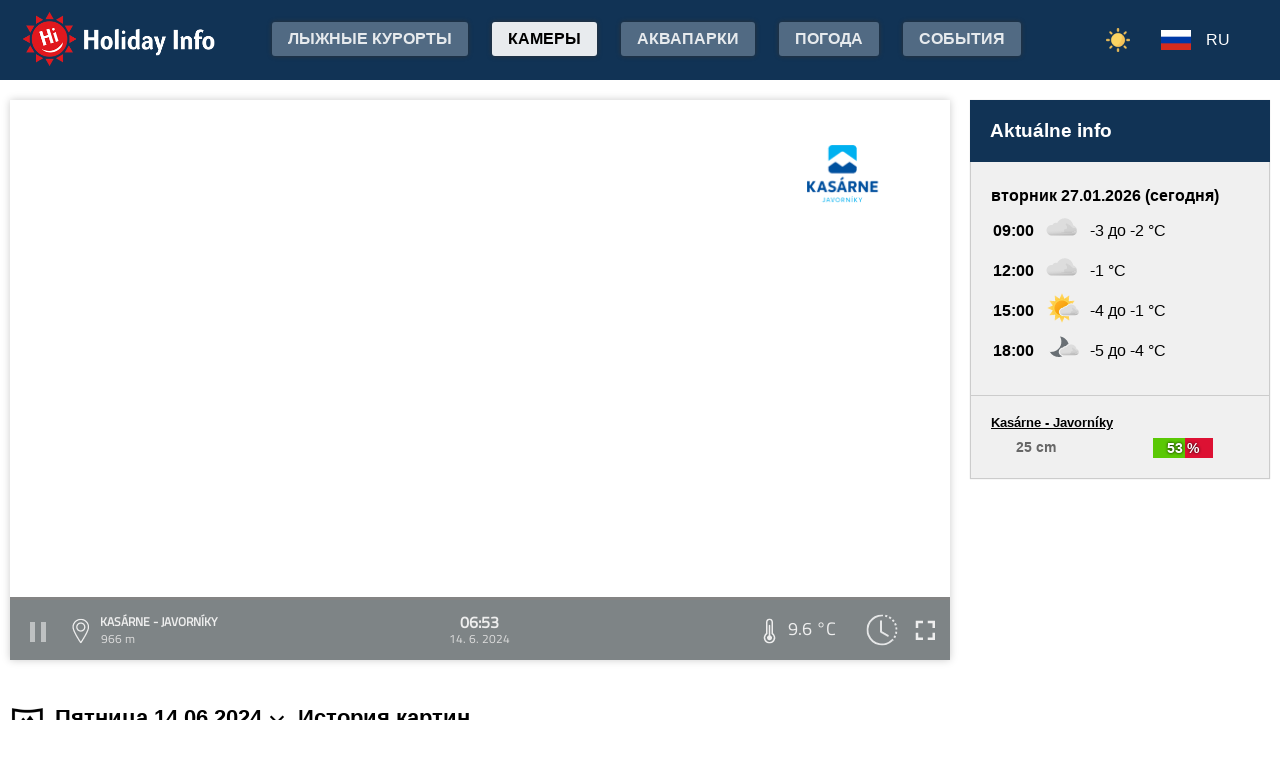

--- FILE ---
content_type: text/html;charset=utf-8
request_url: https://www.holidayinfo.sk/ru/kamery/kasarne-javorniky?t=1718340783
body_size: 18733
content:
<?xml version="1.0" encoding="utf-8"?>
<!DOCTYPE html>
<html><head><title>Kasárne - Javorníky - HolidayInfo</title><meta name="viewport" content="width=device-width, initial-scale=1"/><script src="/jq360.js"></script><script src="/sticky.js"></script><script src="/holidayinfo.js"></script><link href="/owl.carousel.css" rel="stylesheet"/><script src="/owl.carousel.js"></script><script src="/pager.js"></script><link href="/Style.css" rel="stylesheet"/><link href="/bootstrap-grid.min.css" rel="stylesheet"/><link href="/winter-2022.css" rel="stylesheet"/><link href="/page.css" rel="stylesheet"/><link href="https://www.holidayinfo.sk/ru/kamery/kasarne-javorniky" rel="canonical"/><link href="https://www.holidayinfo.sk/kamery/kasarne-javorniky" rel="alternate" hreflang="x-default"/><link href="https://www.holidayinfo.sk/sk/kamery/kasarne-javorniky" rel="alternate" hreflang="sk"/><link href="https://www.holidayinfo.sk/en/kamery/kasarne-javorniky" rel="alternate" hreflang="en"/><link href="https://www.holidayinfo.sk/de/kamery/kasarne-javorniky" rel="alternate" hreflang="de"/><link href="https://www.holidayinfo.sk/cz/kamery/kasarne-javorniky" rel="alternate" hreflang="cs"/><link href="https://www.holidayinfo.sk/pl/kamery/kasarne-javorniky" rel="alternate" hreflang="pl"/><link href="https://www.holidayinfo.sk/hu/kamery/kasarne-javorniky" rel="alternate" hreflang="hu"/><link href="/calendar.css" rel="stylesheet"/><script src="/calendar.js"></script><script src="/jsCalendar.lang.ru.js"></script><style>
.flexwrap {
  max-width:1480px;
  margin:0 auto;
  display: flex;
  clear:both;
}

.flexwrap .sidebar {
  margin-left:20px;
  flex-shrink: 0;
  width:300px;
}

.flexwrap {
    padding:10px 10px;
}

.flexwrap .content {
    flex: 1;
}

@media only screen and (max-width: 1000px) {
  .flexwrap .sidebar {
    display:none;
    border-right:0;
  }
}

@media only screen and (max-width: 890px) {
  .flexwrap {
    /*flex-direction:column;*/
  }
}
@media only screen and (max-width: 500px) {
  .flexwrap .content {
    padding:10px 0px;
    padding:0 0px;
  }
}

</style><style>

.op.op-top {
  padding: 6px;
  display: flex;
  align-items: center;
  justify-content: center;
  text-align: center;
  position:relative;
  left:-20px;
}

.op .op:first-child {
  height: 20px;
  background-color: #D13;
  border: 0px solid rgb(90,200,5);
}

.op .op:last-child {
  right: 0;
  color: white;
  text-shadow: 0 0 3px #000;
  font-size: 14px;
  top: -1px;
  font-weight: bold;
  position: absolute;
  left:0;
  bottom:0;
  display: flex;
  justify-content: center;
  align-items: center;
}
</style><style>
.camera-images a, .camera-images p {
  display:flex;
  flex:1 1 230px;
  margin:5px;
  border:1px solid transparent; 
  font-family:Open Sans,sans-serif;
}

.camera-images a.video span:last-child span:first-child::before {
  content:'\25b6 ';
  margin-right:6px; 
  color:#af3;
}

@media only screen and (max-width: 1100px) {
  .camera-images a, .camera-images p {
    flex:1 1 200px;
  }
}

@media only screen and (max-width: 650px) { .camera-images a, .camera-images p { flex:1 1 180px; } }
@media only screen and (max-width: 520px) { .camera-images a, .camera-images p { flex:1 1 150px; } }

.camera-group {
  padding: 5px;
}

.camera-group h3 {
  max-width:1480px;
  margin:20px auto 10px auto;
  background:url(/icon-panorama.png) no-repeat 5px 0px;
  background-size:35px;
  padding-left:50px;
  box-sizing: border-box;
  font-size:22px;
}

.camera-group .camera-images {
  max-width:1480px;
  background:#fff; 
  margin:0 auto; 
  display:flex;
  flex-wrap:wrap;
  justify-content:space-between
}

.camera-images a {
  flex-direction:column;
  justify-content:space-between;
  height:170px;
  background-position:center top;
  border:1px solid #e0e2e4;
  overflow:hidden;
  background-size:cover;
  text-decoration:none;
  color:#fff;
  font-size:13px;
  font-weight:bold;
}

.camera-images a:hover {
  box-shadow:0 0 15px #aaa;
}

.camera-images a span:first-child {
  padding:6px 8px;
  background:rgba(0,0,0,0.5);
  background:linear-gradient(rgba(0,0,0,.2), rgba(0,0,0,.5));
  text-shadow:0 0 1px #666;
  background: rgba(255,255,255,0.6);
  color: black;
  text-shadow: 0 0 4px #fff;
}

.camera-images a:hover span:first-child {
  text-decoration:underline;
  background: #fafafa;
  color: black;
  text-shadow: 0 0 4px #fff;
}

.camera-images a span:last-child span:first-child {
  color:#fff;
}

.camera-images a:hover span:last-child span:first-child {
  background:rgba(0,0,0,0.5);
  text-shadow: 0 0 0;
  text-shadow: none;
}

.camera-images a:hover span:last-child span {
  text-decoration:none;
}

.camera-images a span:last-child {
  padding:4px;
}

.camera-images a span:last-child span {
  text-shadow:none;
  background:rgba(0,0,0,0.5);
  border-radius:6px;
  padding: 2px 8px 3px 8px;
  float:right;
}

.camera-images a span:last-child span:first-child {
  float:left;
}

.play-button {
  position: absolute;
  top: 50%;
  left: 50%;
  transform: translate(-50%, -50%);
  width: 55px;
  height: 55px;
  border-radius: 50%;
  border:3px solid rgba(255, 255, 255, 0.9);
  display: flex;
  align-items: center;
  justify-content: center;
}

.play-button::before {
  content: '';
  display: block;
  width: 0;
  height: 0;
  border-left: 16px solid rgba(255, 255, 255, 0.9);
  border-top: 10px solid transparent;
  border-bottom: 10px solid transparent;
  margin-left: 6px;
  border-radius: 2px;
}

</style></head><body><header><div class="pagewrap"><h1><a href="/ru/">Holiday Info</a></h1><style>
.switch-large { height:34px; position:absolute; top:12px; right:120px; text-transform:uppercase; font-weight:bold; cursor:pointer; user-select:none; }
.switch-large span { margin:0 10px; color:rgba(255,255,255,0.6); position:relative; top:-5px; }
.switch-large span.current { color:#fff; text-shadow:rgba(255,255,255,0.8) 0 0 15px; }
.switch-large .icon { background:rgba(255,255,255,0.1); display:inline-block; position:relative; top:3px; width:50px; border-radius:50px; border:1px solid rgba(255,255,255,0.4); padding:4px 0 0 5px; height:28px; }
.switch-large:hover .icon { background:rgba(255,255,255,0.2); border:1px solid rgba(255,255,255,0.6); }
.switch-large img.img-s { width:18px; position:absolute; right:5px; top:4px; }
.switch-large img.img-w { width:17px; position:absolute; left:6px; top:3px; }
.switch { display:none; }
@media only screen and (max-width: 1355px) {
   .switch-large { display:none; }
   .switch { display:block; }
}
</style><div class="switch"><a href="/ru/kamery/kasarne-javorniky?switch=summer"><img src="/icon-summer.png" alt="Leto" style="width:24px;"/></a></div><div class="switch-large" onclick="window.location='/ru/kamery/kasarne-javorniky?switch=summer';"><span class="current">Зима</span><div class="icon"><img src="/icon-winter2.png" alt="Зима" class="img-w"/></div><span>Лето</span></div><nav class="top"><div class="nav-item"><a href="/ru/snehove-spravy" id="snow-trigger">лыжные курорты</a></div><a href="/ru/kamery" class="active">Камеры</a><a href="/ru/aquaparky">Аквапарки</a><a href="/ru/pocasie">Погода</a><a href="/ru/podujatia">События</a></nav><nav class="lang"><span onclick="$('nav.lang &gt; div').toggleClass('is-active');" class="ru">RU</span><div class="wrap"><div class="center"><div><a href="/sk/kamery/kasarne-javorniky?t=1718340783" class="sk">SK</a><a href="/en/kamery/kasarne-javorniky?t=1718340783" class="en">EN</a><a href="/de/kamery/kasarne-javorniky?t=1718340783" class="de">DE</a><a href="/cz/kamery/kasarne-javorniky?t=1718340783" class="cz">CZ</a><a href="/pl/kamery/kasarne-javorniky?t=1718340783" class="pl">PL</a><a href="/hu/kamery/kasarne-javorniky?t=1718340783" class="hu">HU</a></div></div></div></nav><nav class="mobile"><span class="hamburger" onclick="$('.hamburger, nav.mobile &gt; div').toggleClass('is-active');"><span></span><span></span><span></span></span><div><a href="/ru/kamery" class="active">Камеры</a><a href="/ru/snehove-spravy">лыжные курорты</a><a href="/ru/lanovky">канатные дороги, подъемники</a><a href="/ru/zjazdovky">Спуск по склонам</a><a href="/ru/bezkarske-trate">Беговая тропа</a><a href="/ru/aquaparky">Аквапарки</a><a href="/ru/pocasie">Погода</a><a href="/ru/podujatia">События</a><a href="/ru/kamery/kasarne-javorniky?switch=summer"><div style="position:relative;width:30px;height:14px;display:inline-block;"><img src="/icon-summer.png" alt="Leto" style="width:20px;position:absolute;left:0;top:-82px;"/></div>Summer resorts</a><div class="lang"><a href="/sk/kamery/kasarne-javorniky?t=1718340783" class="sk">SK</a><a href="/en/kamery/kasarne-javorniky?t=1718340783" class="en">EN</a><a href="/de/kamery/kasarne-javorniky?t=1718340783" class="de">DE</a><a href="/cz/kamery/kasarne-javorniky?t=1718340783" class="cz">CZ</a><a href="/pl/kamery/kasarne-javorniky?t=1718340783" class="pl">PL</a><a href="/hu/kamery/kasarne-javorniky?t=1718340783" class="hu">HU</a></div></div></nav></div></header><main><div id="camera-wrap"><div class="content"><div style="width:100%; margin:0 auto; position:relative; padding-top:56.25%; box-sizing:border-box;min-height:560px;"><div style="position:absolute;left:0;right:0;top:0;bottom:0;font-family: 'Titillium Web','OpenSans',sans-serif;" id="root-1063" class="hi-camera"><script>window.hiCamera1063Url = 'https://b.holidayinfo.sk/c/2024-06-14/1063/1718340783.mp4'; function play1063() { if (document.querySelector('#video-1063') == null) return; if (!window.hiVideo1063Loaded) {  document.querySelector('#video-1063 source').src = window.hiCamera1063Url; document.querySelector('#video-1063').load(); window.hiVideo1063Loaded = true; } var v = document.querySelector('#video-1063'); if (v.paused) { document.querySelector('#video-1063-play').style.display='none'; document.querySelector('#video-1063-play-button').style.display='none'; document.querySelector('#video-1063-pause-button').style.display='block'; document.querySelector('#video-1063-progressSelection').style.display='block'; v.play(); } else { document.querySelector('#video-1063-play').style.display='block'; document.querySelector('#video-1063-pause-button').style.display='none'; document.querySelector('#video-1063-play-button').style.display='block'; document.querySelector('#video-1063-progressSelection').style.display='none'; setTimeout(() => { document.querySelector('#video-1063').pause(); }, 1); } } setTimeout(() => { if (!window.hiVideo1063Loaded) play1063(); }, 1);
  window.hiCamera1063Interval = setInterval(function () {

  var video = document.querySelector('#video-1063');

  if (video) {
      clearInterval(window.hiCamera1063Interval);

      document.querySelector('#video-1063-progressSelection').addEventListener('click', function(e) {
        if (!video.paused) {
          var clickPositionX = e.pageX - this.getBoundingClientRect().left;
          var width = this.offsetWidth;
          var clickRatio = clickPositionX / width;
          var newTime = clickRatio * video.duration;
          window.hiCamera1063SetCurrentTime = newTime;
        }
      });

      video.addEventListener('timeupdate', function() {
        if (video.buffered.length > 0) {
          var bufferedEnd = video.buffered.end(0);
          var percent = ((100 / video.duration) * bufferedEnd);
          var bufferBar = document.querySelector('#video-1063-progressBuffered');
          bufferBar.style.width = percent + '%';
        }

        if (window.hiCamera1063SetCurrentTime) {
          video.currentTime = window.hiCamera1063SetCurrentTime;
          window.hiCamera1063SetCurrentTime = null;
          document.querySelector('#video-1063-progress').style.transition = '';
          var p = ((100 / video.duration) * video.currentTime);
          window.hiCamera1063Percent = p;
          document.querySelector('#video-1063-progress').style.width = p + '%';
          return;
        }

        var percent = ((100 / video.duration) * video.currentTime);
        if (window.hiCamera1063Percent) {
          if (window.hiCamera1063Percent > percent) {
            document.querySelector('#video-1063-progress').style.transition = '';
          }
          else {
            document.querySelector('#video-1063-progress').style.transition = 'width 0.5s linear';
          }
        }
        window.hiCamera1063Percent = percent;
        document.querySelector('#video-1063-progress').style.width = percent + '%';
      });

      video.addEventListener('progress', function(e) {
        if (video.buffered.length > 0) {
          var bufferedEnd = video.buffered.end(0);
          var percent = ((100 / video.duration) * bufferedEnd);
          var bufferBar = document.querySelector('#video-1063-progressBuffered');
          bufferBar.style.width = percent + '%';
        }
      });
  }
}, 100);
window.hiArchive1063Close = function() { 
document.querySelector('#hi-1063-archive').style.display = 'none';
}
window.hiArchive1063Open = function() {
var e = document.querySelector('#hi-1063-archive'); e.style.display = e.style.display == 'block' ? 'none' : 'block';
}
window.hiArchive1063Load = function(time,date,temp,videoUrl,imageUrl) {
var e = document.querySelectorAll('#root-1063 .widget-timestamp span'); e[0].textContent = time; e[1].textContent = date;
var f = document.querySelector('#root-1063 .-hi-cam-temp span'); f.textContent = temp;
var p = document.querySelector('#video-1063'); p.setAttribute('poster', imageUrl);
if (videoUrl != '') {
  window.hiCamera1063Url = videoUrl;
  var s = document.querySelector('#video-1063 source'); s.src = videoUrl;
  var v = document.querySelector('#video-1063');
  if (!v.paused) {
    v.load();
    document.querySelector('#video-1063-play').style.display='none';
    document.querySelector('#video-1063-play-button').style.display='none';
    document.querySelector('#video-1063-pause-button').style.display='block';
    document.querySelector('#video-1063-progressSelection').style.display='block';
    v.play();
  } else {
    v.load();
    setTimeout(() => { document.querySelector('#video-1063').pause(); }, 1);
    document.querySelector('#video-1063-play').style.display='block';
    document.querySelector('#video-1063-pause-button').style.display='none';
    document.querySelector('#video-1063-play-button').style.display='block';
    document.querySelector('#video-1063-progressSelection').style.display='none';
  }
 }
}
window.hiArchive1063Date = function(date) { 
let xhr = new XMLHttpRequest();
xhr.open('GET', 'https://www.holidayinfo.sk/ru/kamery/kasarne-javorniky?archive=' + date, true);
xhr.onreadystatechange = function() {
  if (xhr.readyState == 4 && xhr.status == 200) {
    var e = document.querySelector('#hi-1063-archive-items'); if (e) e.outerHTML = xhr.responseText;
  }
}
xhr.send();
}
window.hiWeather1063Close = function() { 
document.querySelector('#hi-1063-weather').style.display = 'none';
}
window.hiWeather1063Open = function() {
var e = document.querySelector('#hi-1063-weather'); e.style.display = e.style.display == 'block' ? 'none' : 'block';
}
window.hiWeather1063Switch = function(longterm) {
if (longterm) {
  document.querySelector('#hi-1063-button-short').classList.remove('active');
  document.querySelector('#hi-1063-button-long').classList.add('active');
} else {
  document.querySelector('#hi-1063-button-short').classList.add('active');
  document.querySelector('#hi-1063-button-long').classList.remove('active');
}

document.querySelector('#hi-1063-weather-short').style.display = longterm ? 'none' : 'block';
document.querySelector('#hi-1063-weather-long').style.display = longterm ? 'block' : 'none';
}
window.hiMessage1063Close = function() {
var e = document.querySelector('#hi-1063-message'); e.style.display = 'none';
}
</script><style>
.marquee {
  height: 30px;
  width:100%;

  overflow: hidden;
  position: relative;
}

.marquee div {
  display: block;
  width: 200%;
  height: 30px;
  padding:0;

  position: absolute;
  overflow: hidden;

  animation: marquee 80s linear infinite;
}

@media only screen and (max-width: 500px) {
  .marquee div {
    animation: marquee 100s linear infinite;
  }
}

.marquee span {
  float: left;
  width: 50%;
}

.marquee:hover div {
	animation-play-state: paused;
}

@keyframes marquee {
  0% { left: 0; }
  100% { left: -100%; }
}


        #fullscreen-enter:hover {
            cursor: pointer;
            animation: out-pulse-animation .4s;
        }
        @keyframes out-pulse-animation {
            0% { transform: scale(1); }
            50% { transform: scale(1.4); }
			100% { transform: scale(1); }
        }

        #fullscreen-exit:hover {
            cursor: pointer;
            animation: in-pulse-animation .4s;
        }

        @keyframes in-pulse-animation {
            0% { transform: scale(1); }
            50% { transform: scale(0.7); }
			100% { transform: scale(1); }
        }

        @keyframes widen-animation {
            0% { transform: scaleX(1); }
            50% { transform: scaleX(1.5); }
			100% { transform: scaleX(1); }
        }

.video-play-button div {
  width: 0;
  height: 0;
  border-top: 8px solid transparent;
  border-left: 11px solid #ccc;
  border-bottom: 8px solid transparent;
  position: relative;
  left: 5px;
}

.video-play-button {
  position: absolute;
  bottom: 6px;
  left: 6px;
  width: 28px;
  height: 28px;
  padding: 6px;
  border-radius: 100%;
  background: rgba(0,0,0,0.7);
}

.triangle {
    opacity:0.5;
    align-self: center;
    justify-self: center;

	position: relative;
	background-color: #fff;
	text-align: left;
}
.triangle:before,
.triangle:after {
	content: '';
	position: absolute;
	background-color: inherit;
}
.triangle-large,
.triangle-large:before,
.triangle-large:after {
	width:  5em;
	height: 5em;
	border-top-right-radius: 30%;
cursor:pointer;
}

.triangle-medium,
.triangle-medium:before,
.triangle-medium:after {
	width:  2em;
	height: 2em;
	border-top-right-radius: 30%;
cursor:pointer;
}

.triangle-small,
.triangle-small:before,
.triangle-small:after {
	width:  14px;
	height: 14px;
	border-top-right-radius: 30%;
cursor:pointer;
}

@media only screen and (max-width: 1150px) {
.triangle-large,
.triangle-large:before,
.triangle-large:after {
	width:  4em;
	height: 4em;
}
}

@media only screen and (max-width: 800px) {
.triangle-large,
.triangle-large:before,
.triangle-large:after {
	width:  2em;
	height: 2em;
}
.triangle-medium,
.triangle-medium:before,
.triangle-medium:after {
	width:  14px;
	height: 14px;
}
}

@media only screen and (max-width: 450px) {
.triangle-large,
.triangle-large:before,
.triangle-large:after {
	width:  18px;
	height: 18px;
}
}

.triangle {
	transform: rotate(-210deg) skewX(-30deg) scale(1,.866);
}
.triangle:before {
	transform: rotate(-135deg) skewX(-45deg) scale(1.414,.707) translate(0,-50%);
}
.triangle:after {
	transform: rotate(135deg) skewY(-45deg) scale(.707,1.414) translate(50%);
}

.pause-small {
    opacity:0.5;
    width: 16px;
    height: 20px;
    border-right: 5px solid #fff;
    border-left: 5px solid #fff;
    box-sizing:border-box;
}

.play-pause:hover .pause-small
{
  opacity:0.8;
  cursor:pointer;
}
.play-pause:hover .play-small
{
  opacity:0.8;
  cursor:pointer;
}

div.widget-btn:hover {
  background:rgba(255,255,255,0.25);
  cursor:pointer;
}

div.widget-timestamp {
  width:90px;
}

</style><video width="100%" height="100%" autoplay muted loop onended="this.play();" id="video-1063" style="box-shadow:0 0 8px #ccc;object-fit:cover;" poster="https://b.holidayinfo.sk/c/2024-06-14/1063/1718340783.jpg"><source src="" type="video/mp4"/></video><div style="position: absolute; width:100%; height:100%; left:0; top:0; overflow:hidden; display:grid;"><div onclick="play1063(); return false;" style="position: absolute; width:100%; height:100%; left:0; top:0; overflow:hidden; display:grid;background: url(https://www.holidayinfo.sk/CameraLogo?id=1063) no-repeat; background-size: contain;"><div id="video-1063-play" class="triangle triangle-large"></div></div><style>
.hi-close { position: absolute; right: 12px; top: 13px; width: 30px; height: 30px; opacity: 0.6; cursor:pointer; }
.hi-close:hover { opacity: 1; }
.hi-close:before, .hi-close:after { position: absolute; left: 14px; content: ' '; height: 30px; width: 2px; background-color: #FFF; }
.hi-close:before { transform: rotate(45deg); }
.hi-close:after { transform: rotate(-45deg); }
</style><style>
.hi-archive { display:none; background:rgba(58,66,70,0.85); position:absolute; max-height:165px;bottom:63px;right:0;left:0; border-top-left-radius:20px; border-top-right-radius:20px; padding:0 10px 10px 10px; z-index:10; }
.hi-archive-items { overflow:hidden; }
.hi-archive-items h3 { color:#FFF; margin:.8em 1em .6em 5px; font-size:16px; text-align:left; }
.hi-archive-item { width:100px; float:left; height:100%; margin-bottom:100px; color:white; border-radius:20px; margin-left:15px; line-height:16px; }
.hi-archive-items .camera-images { width:100%; height:110px; overflow-x:scroll; display:flex; flex-direction:column; flex-wrap:wrap; align-content:flex-start; user-select:none; }
.hi-archive-items .camera-images a { width:140px; max-height:90px; }
.hi-archive-items .camera-images a .play-button { transform:scale(0.7); position:relative; left:45px; top:10px; }
.hi-archive-button { padding:6px 12px; user-select:none; position:relative; top:-1px; cursor:pointer; }
.hi-archive-button:hover { background:rgba(255,255,255,0.2); }

@-moz-document url-prefix() { .hi-archive-items .camera-images { scrollbar-width: thin; scrollbar-color: rgba(255, 255, 255, 0.3) transparent; } }

.hi-camera .hi-archive-items .camera-images::-webkit-scrollbar { height:0px; }
.hi-camera:hover .hi-archive-items .camera-images::-webkit-scrollbar { height:2px; }
.hi-camera:hover .hi-archive-items:hover .camera-images::-webkit-scrollbar { height:4px; }
.hi-archive-items .camera-images::-webkit-scrollbar-thumb { background-color: rgba(255, 255, 255, 0.3); border-radius: 20px; border: 2px solid trasparent; }
.hi-archive-items  .camera-images::-webkit-scrollbar-track { background: transparent; }
</style><style>.hi-archive h3 { font-family:'Titillium Web'; }</style><div id="hi-1063-archive" class="hi-archive"><span class="hi-close" onclick="hiArchive1063Close(event);return false;"></span><div id="hi-1063-archive-items" class="hi-archive-items"><h3><span style="display:inline-block;user-select:none;">Пятница 14.06.2024</span><span id="hi-1063-button-next" class="hi-archive-button" style="margin-left:10px;" onclick="hiArchive1063Date('2024-06-15');return false;">&gt;</span></h3><div class="camera-images"><a href="https://www.holidayinfo.sk/ru/kamery/kasarne-javorniky?t=1718338897" onclick="hiArchive1063Load('06:21','14. 6. 2024','9,6 &#xb0;C','https://b.holidayinfo.sk/c/2024-06-14/1063/1718338897.mp4','https://b.holidayinfo.sk/c/2024-06-14/1063/1718338897.jpg');return false" style="background-image:url(https://b.holidayinfo.sk/c/2024-06-14/1063/1718338897-s.jpg);position:relative;"><span style="padding:0"></span> <div class="play-button"></div><span><span>06:21</span> <span>9,6 &#xb0;C</span></span></a><a href="https://www.holidayinfo.sk/ru/kamery/kasarne-javorniky?t=1718339556" onclick="hiArchive1063Load('06:32','14. 6. 2024','9,6 &#xb0;C','https://b.holidayinfo.sk/c/2024-06-14/1063/1718339556.mp4','https://b.holidayinfo.sk/c/2024-06-14/1063/1718339556.jpg');return false" style="background-image:url(https://b.holidayinfo.sk/c/2024-06-14/1063/1718339556-s.jpg);position:relative;"><span style="padding:0"></span> <div class="play-button"></div><span><span>06:32</span> <span>9,6 &#xb0;C</span></span></a><a href="https://www.holidayinfo.sk/ru/kamery/kasarne-javorniky?t=1718340398" onclick="hiArchive1063Load('06:46','14. 6. 2024','9,6 &#xb0;C','https://b.holidayinfo.sk/c/2024-06-14/1063/1718340398.mp4','https://b.holidayinfo.sk/c/2024-06-14/1063/1718340398.jpg');return false" style="background-image:url(https://b.holidayinfo.sk/c/2024-06-14/1063/1718340398-s.jpg);position:relative;"><span style="padding:0"></span> <div class="play-button"></div><span><span>06:46</span> <span>9,6 &#xb0;C</span></span></a><a href="https://www.holidayinfo.sk/ru/kamery/kasarne-javorniky?t=1718340783" onclick="hiArchive1063Load('06:53','14. 6. 2024','9,6 &#xb0;C','https://b.holidayinfo.sk/c/2024-06-14/1063/1718340783.mp4','https://b.holidayinfo.sk/c/2024-06-14/1063/1718340783.jpg');return false" style="background-image:url(https://b.holidayinfo.sk/c/2024-06-14/1063/1718340783-s.jpg);position:relative;"><span style="padding:0"></span> <div class="play-button"></div><span><span>06:53</span> <span>9,6 &#xb0;C</span></span></a><a href="https://www.holidayinfo.sk/ru/kamery/kasarne-javorniky?t=1718342499" onclick="hiArchive1063Load('07:21','14. 6. 2024','10,1 &#xb0;C','https://b.holidayinfo.sk/c/2024-06-14/1063/1718342499.mp4','https://b.holidayinfo.sk/c/2024-06-14/1063/1718342499.jpg');return false" style="background-image:url(https://b.holidayinfo.sk/c/2024-06-14/1063/1718342499-s.jpg);position:relative;"><span style="padding:0"></span> <div class="play-button"></div><span><span>07:21</span> <span>10,1 &#xb0;C</span></span></a><a href="https://www.holidayinfo.sk/ru/kamery/kasarne-javorniky?t=1718343156" onclick="hiArchive1063Load('07:32','14. 6. 2024','10,1 &#xb0;C','https://b.holidayinfo.sk/c/2024-06-14/1063/1718343156.mp4','https://b.holidayinfo.sk/c/2024-06-14/1063/1718343156.jpg');return false" style="background-image:url(https://b.holidayinfo.sk/c/2024-06-14/1063/1718343156-s.jpg);position:relative;"><span style="padding:0"></span> <div class="play-button"></div><span><span>07:32</span> <span>10,1 &#xb0;C</span></span></a><a href="https://www.holidayinfo.sk/ru/kamery/kasarne-javorniky?t=1718343998" onclick="hiArchive1063Load('07:46','14. 6. 2024','10,4 &#xb0;C','https://b.holidayinfo.sk/c/2024-06-14/1063/1718343998.mp4','https://b.holidayinfo.sk/c/2024-06-14/1063/1718343998.jpg');return false" style="background-image:url(https://b.holidayinfo.sk/c/2024-06-14/1063/1718343998-s.jpg);position:relative;"><span style="padding:0"></span> <div class="play-button"></div><span><span>07:46</span> <span>10,4 &#xb0;C</span></span></a><a href="https://www.holidayinfo.sk/ru/kamery/kasarne-javorniky?t=1718344391" onclick="hiArchive1063Load('07:53','14. 6. 2024','10,4 &#xb0;C','https://b.holidayinfo.sk/c/2024-06-14/1063/1718344391.mp4','https://b.holidayinfo.sk/c/2024-06-14/1063/1718344391.jpg');return false" style="background-image:url(https://b.holidayinfo.sk/c/2024-06-14/1063/1718344391-s.jpg);position:relative;"><span style="padding:0"></span> <div class="play-button"></div><span><span>07:53</span> <span>10,4 &#xb0;C</span></span></a><a href="https://www.holidayinfo.sk/ru/kamery/kasarne-javorniky?t=1718346096" onclick="hiArchive1063Load('08:21','14. 6. 2024','11,1 &#xb0;C','https://b.holidayinfo.sk/c/2024-06-14/1063/1718346096.mp4','https://b.holidayinfo.sk/c/2024-06-14/1063/1718346096.jpg');return false" style="background-image:url(https://b.holidayinfo.sk/c/2024-06-14/1063/1718346096-s.jpg);position:relative;"><span style="padding:0"></span> <div class="play-button"></div><span><span>08:21</span> <span>11,1 &#xb0;C</span></span></a><a href="https://www.holidayinfo.sk/ru/kamery/kasarne-javorniky?t=1718346758" onclick="hiArchive1063Load('08:32','14. 6. 2024','11,1 &#xb0;C','https://b.holidayinfo.sk/c/2024-06-14/1063/1718346758.mp4','https://b.holidayinfo.sk/c/2024-06-14/1063/1718346758.jpg');return false" style="background-image:url(https://b.holidayinfo.sk/c/2024-06-14/1063/1718346758-s.jpg);position:relative;"><span style="padding:0"></span> <div class="play-button"></div><span><span>08:32</span> <span>11,1 &#xb0;C</span></span></a><a href="https://www.holidayinfo.sk/ru/kamery/kasarne-javorniky?t=1718347617" onclick="hiArchive1063Load('08:46','14. 6. 2024','11,1 &#xb0;C','https://b.holidayinfo.sk/c/2024-06-14/1063/1718347617.mp4','https://b.holidayinfo.sk/c/2024-06-14/1063/1718347617.jpg');return false" style="background-image:url(https://b.holidayinfo.sk/c/2024-06-14/1063/1718347617-s.jpg);position:relative;"><span style="padding:0"></span> <div class="play-button"></div><span><span>08:46</span> <span>11,1 &#xb0;C</span></span></a><a href="https://www.holidayinfo.sk/ru/kamery/kasarne-javorniky?t=1718347989" onclick="hiArchive1063Load('08:53','14. 6. 2024','11,1 &#xb0;C','https://b.holidayinfo.sk/c/2024-06-14/1063/1718347989.mp4','https://b.holidayinfo.sk/c/2024-06-14/1063/1718347989.jpg');return false" style="background-image:url(https://b.holidayinfo.sk/c/2024-06-14/1063/1718347989-s.jpg);position:relative;"><span style="padding:0"></span> <div class="play-button"></div><span><span>08:53</span> <span>11,1 &#xb0;C</span></span></a><a href="https://www.holidayinfo.sk/ru/kamery/kasarne-javorniky?t=1718349718" onclick="hiArchive1063Load('09:21','14. 6. 2024','12,4 &#xb0;C','https://b.holidayinfo.sk/c/2024-06-14/1063/1718349718.mp4','https://b.holidayinfo.sk/c/2024-06-14/1063/1718349718.jpg');return false" style="background-image:url(https://b.holidayinfo.sk/c/2024-06-14/1063/1718349718-s.jpg);position:relative;"><span style="padding:0"></span> <div class="play-button"></div><span><span>09:21</span> <span>12,4 &#xb0;C</span></span></a><a href="https://www.holidayinfo.sk/ru/kamery/kasarne-javorniky?t=1718350360" onclick="hiArchive1063Load('09:32','14. 6. 2024','12,4 &#xb0;C','https://b.holidayinfo.sk/c/2024-06-14/1063/1718350360.mp4','https://b.holidayinfo.sk/c/2024-06-14/1063/1718350360.jpg');return false" style="background-image:url(https://b.holidayinfo.sk/c/2024-06-14/1063/1718350360-s.jpg);position:relative;"><span style="padding:0"></span> <div class="play-button"></div><span><span>09:32</span> <span>12,4 &#xb0;C</span></span></a><a href="https://www.holidayinfo.sk/ru/kamery/kasarne-javorniky?t=1718351195" onclick="hiArchive1063Load('09:46','14. 6. 2024','12,4 &#xb0;C','https://b.holidayinfo.sk/c/2024-06-14/1063/1718351195.mp4','https://b.holidayinfo.sk/c/2024-06-14/1063/1718351195.jpg');return false" style="background-image:url(https://b.holidayinfo.sk/c/2024-06-14/1063/1718351195-s.jpg);position:relative;"><span style="padding:0"></span> <div class="play-button"></div><span><span>09:46</span> <span>12,4 &#xb0;C</span></span></a><a href="https://www.holidayinfo.sk/ru/kamery/kasarne-javorniky?t=1718351578" onclick="hiArchive1063Load('09:52','14. 6. 2024','12,4 &#xb0;C','https://b.holidayinfo.sk/c/2024-06-14/1063/1718351578.mp4','https://b.holidayinfo.sk/c/2024-06-14/1063/1718351578.jpg');return false" style="background-image:url(https://b.holidayinfo.sk/c/2024-06-14/1063/1718351578-s.jpg);position:relative;"><span style="padding:0"></span> <div class="play-button"></div><span><span>09:52</span> <span>12,4 &#xb0;C</span></span></a><a href="https://www.holidayinfo.sk/ru/kamery/kasarne-javorniky?t=1718353299" onclick="hiArchive1063Load('10:21','14. 6. 2024','13,0 &#xb0;C','https://b.holidayinfo.sk/c/2024-06-14/1063/1718353299.mp4','https://b.holidayinfo.sk/c/2024-06-14/1063/1718353299.jpg');return false" style="background-image:url(https://b.holidayinfo.sk/c/2024-06-14/1063/1718353299-s.jpg);position:relative;"><span style="padding:0"></span> <div class="play-button"></div><span><span>10:21</span> <span>13,0 &#xb0;C</span></span></a><a href="https://www.holidayinfo.sk/ru/kamery/kasarne-javorniky?t=1718353960" onclick="hiArchive1063Load('10:32','14. 6. 2024','13,0 &#xb0;C','https://b.holidayinfo.sk/c/2024-06-14/1063/1718353960.mp4','https://b.holidayinfo.sk/c/2024-06-14/1063/1718353960.jpg');return false" style="background-image:url(https://b.holidayinfo.sk/c/2024-06-14/1063/1718353960-s.jpg);position:relative;"><span style="padding:0"></span> <div class="play-button"></div><span><span>10:32</span> <span>13,0 &#xb0;C</span></span></a><a href="https://www.holidayinfo.sk/ru/kamery/kasarne-javorniky?t=1718354798" onclick="hiArchive1063Load('10:46','14. 6. 2024','13,0 &#xb0;C','https://b.holidayinfo.sk/c/2024-06-14/1063/1718354798.mp4','https://b.holidayinfo.sk/c/2024-06-14/1063/1718354798.jpg');return false" style="background-image:url(https://b.holidayinfo.sk/c/2024-06-14/1063/1718354798-s.jpg);position:relative;"><span style="padding:0"></span> <div class="play-button"></div><span><span>10:46</span> <span>13,0 &#xb0;C</span></span></a><a href="https://www.holidayinfo.sk/ru/kamery/kasarne-javorniky?t=1718355176" onclick="hiArchive1063Load('10:52','14. 6. 2024','13,0 &#xb0;C','https://b.holidayinfo.sk/c/2024-06-14/1063/1718355176.mp4','https://b.holidayinfo.sk/c/2024-06-14/1063/1718355176.jpg');return false" style="background-image:url(https://b.holidayinfo.sk/c/2024-06-14/1063/1718355176-s.jpg);position:relative;"><span style="padding:0"></span> <div class="play-button"></div><span><span>10:52</span> <span>13,0 &#xb0;C</span></span></a><a href="https://www.holidayinfo.sk/ru/kamery/kasarne-javorniky?t=1718356899" onclick="hiArchive1063Load('11:21','14. 6. 2024','13,3 &#xb0;C','https://b.holidayinfo.sk/c/2024-06-14/1063/1718356899.mp4','https://b.holidayinfo.sk/c/2024-06-14/1063/1718356899.jpg');return false" style="background-image:url(https://b.holidayinfo.sk/c/2024-06-14/1063/1718356899-s.jpg);position:relative;"><span style="padding:0"></span> <div class="play-button"></div><span><span>11:21</span> <span>13,3 &#xb0;C</span></span></a><a href="https://www.holidayinfo.sk/ru/kamery/kasarne-javorniky?t=1718357590" onclick="hiArchive1063Load('11:33','14. 6. 2024','13,3 &#xb0;C','https://b.holidayinfo.sk/c/2024-06-14/1063/1718357590.mp4','https://b.holidayinfo.sk/c/2024-06-14/1063/1718357590.jpg');return false" style="background-image:url(https://b.holidayinfo.sk/c/2024-06-14/1063/1718357590-s.jpg);position:relative;"><span style="padding:0"></span> <div class="play-button"></div><span><span>11:33</span> <span>13,3 &#xb0;C</span></span></a><a href="https://www.holidayinfo.sk/ru/kamery/kasarne-javorniky?t=1718358395" onclick="hiArchive1063Load('11:46','14. 6. 2024','13,3 &#xb0;C','https://b.holidayinfo.sk/c/2024-06-14/1063/1718358395.mp4','https://b.holidayinfo.sk/c/2024-06-14/1063/1718358395.jpg');return false" style="background-image:url(https://b.holidayinfo.sk/c/2024-06-14/1063/1718358395-s.jpg);position:relative;"><span style="padding:0"></span> <div class="play-button"></div><span><span>11:46</span> <span>13,3 &#xb0;C</span></span></a><a href="https://www.holidayinfo.sk/ru/kamery/kasarne-javorniky?t=1718358775" onclick="hiArchive1063Load('11:52','14. 6. 2024','13,3 &#xb0;C','https://b.holidayinfo.sk/c/2024-06-14/1063/1718358775.mp4','https://b.holidayinfo.sk/c/2024-06-14/1063/1718358775.jpg');return false" style="background-image:url(https://b.holidayinfo.sk/c/2024-06-14/1063/1718358775-s.jpg);position:relative;"><span style="padding:0"></span> <div class="play-button"></div><span><span>11:52</span> <span>13,3 &#xb0;C</span></span></a><a href="https://www.holidayinfo.sk/ru/kamery/kasarne-javorniky?t=1718360489" onclick="hiArchive1063Load('12:21','14. 6. 2024','15,1 &#xb0;C','https://b.holidayinfo.sk/c/2024-06-14/1063/1718360489.mp4','https://b.holidayinfo.sk/c/2024-06-14/1063/1718360489.jpg');return false" style="background-image:url(https://b.holidayinfo.sk/c/2024-06-14/1063/1718360489-s.jpg);position:relative;"><span style="padding:0"></span> <div class="play-button"></div><span><span>12:21</span> <span>15,1 &#xb0;C</span></span></a><a href="https://www.holidayinfo.sk/ru/kamery/kasarne-javorniky?t=1718361148" onclick="hiArchive1063Load('12:32','14. 6. 2024','15,1 &#xb0;C','https://b.holidayinfo.sk/c/2024-06-14/1063/1718361148.mp4','https://b.holidayinfo.sk/c/2024-06-14/1063/1718361148.jpg');return false" style="background-image:url(https://b.holidayinfo.sk/c/2024-06-14/1063/1718361148-s.jpg);position:relative;"><span style="padding:0"></span> <div class="play-button"></div><span><span>12:32</span> <span>15,1 &#xb0;C</span></span></a><a href="https://www.holidayinfo.sk/ru/kamery/kasarne-javorniky?t=1718361990" onclick="hiArchive1063Load('12:46','14. 6. 2024','15,1 &#xb0;C','https://b.holidayinfo.sk/c/2024-06-14/1063/1718361990.mp4','https://b.holidayinfo.sk/c/2024-06-14/1063/1718361990.jpg');return false" style="background-image:url(https://b.holidayinfo.sk/c/2024-06-14/1063/1718361990-s.jpg);position:relative;"><span style="padding:0"></span> <div class="play-button"></div><span><span>12:46</span> <span>15,1 &#xb0;C</span></span></a><a href="https://www.holidayinfo.sk/ru/kamery/kasarne-javorniky?t=1718362366" onclick="hiArchive1063Load('12:52','14. 6. 2024','15,1 &#xb0;C','https://b.holidayinfo.sk/c/2024-06-14/1063/1718362366.mp4','https://b.holidayinfo.sk/c/2024-06-14/1063/1718362366.jpg');return false" style="background-image:url(https://b.holidayinfo.sk/c/2024-06-14/1063/1718362366-s.jpg);position:relative;"><span style="padding:0"></span> <div class="play-button"></div><span><span>12:52</span> <span>15,1 &#xb0;C</span></span></a><a href="https://www.holidayinfo.sk/ru/kamery/kasarne-javorniky?t=1718364092" onclick="hiArchive1063Load('13:21','14. 6. 2024','14,8 &#xb0;C','https://b.holidayinfo.sk/c/2024-06-14/1063/1718364092.mp4','https://b.holidayinfo.sk/c/2024-06-14/1063/1718364092.jpg');return false" style="background-image:url(https://b.holidayinfo.sk/c/2024-06-14/1063/1718364092-s.jpg);position:relative;"><span style="padding:0"></span> <div class="play-button"></div><span><span>13:21</span> <span>14,8 &#xb0;C</span></span></a><a href="https://www.holidayinfo.sk/ru/kamery/kasarne-javorniky?t=1718364752" onclick="hiArchive1063Load('13:32','14. 6. 2024','14,8 &#xb0;C','https://b.holidayinfo.sk/c/2024-06-14/1063/1718364752.mp4','https://b.holidayinfo.sk/c/2024-06-14/1063/1718364752.jpg');return false" style="background-image:url(https://b.holidayinfo.sk/c/2024-06-14/1063/1718364752-s.jpg);position:relative;"><span style="padding:0"></span> <div class="play-button"></div><span><span>13:32</span> <span>14,8 &#xb0;C</span></span></a><a href="https://www.holidayinfo.sk/ru/kamery/kasarne-javorniky?t=1718365599" onclick="hiArchive1063Load('13:46','14. 6. 2024','14,8 &#xb0;C','https://b.holidayinfo.sk/c/2024-06-14/1063/1718365599.mp4','https://b.holidayinfo.sk/c/2024-06-14/1063/1718365599.jpg');return false" style="background-image:url(https://b.holidayinfo.sk/c/2024-06-14/1063/1718365599-s.jpg);position:relative;"><span style="padding:0"></span> <div class="play-button"></div><span><span>13:46</span> <span>14,8 &#xb0;C</span></span></a><a href="https://www.holidayinfo.sk/ru/kamery/kasarne-javorniky?t=1718365975" onclick="hiArchive1063Load('13:52','14. 6. 2024','14,8 &#xb0;C','https://b.holidayinfo.sk/c/2024-06-14/1063/1718365975.mp4','https://b.holidayinfo.sk/c/2024-06-14/1063/1718365975.jpg');return false" style="background-image:url(https://b.holidayinfo.sk/c/2024-06-14/1063/1718365975-s.jpg);position:relative;"><span style="padding:0"></span> <div class="play-button"></div><span><span>13:52</span> <span>14,8 &#xb0;C</span></span></a><a href="https://www.holidayinfo.sk/ru/kamery/kasarne-javorniky?t=1718367693" onclick="hiArchive1063Load('14:21','14. 6. 2024','15,1 &#xb0;C','https://b.holidayinfo.sk/c/2024-06-14/1063/1718367693.mp4','https://b.holidayinfo.sk/c/2024-06-14/1063/1718367693.jpg');return false" style="background-image:url(https://b.holidayinfo.sk/c/2024-06-14/1063/1718367693-s.jpg);position:relative;"><span style="padding:0"></span> <div class="play-button"></div><span><span>14:21</span> <span>15,1 &#xb0;C</span></span></a><a href="https://www.holidayinfo.sk/ru/kamery/kasarne-javorniky?t=1718368353" onclick="hiArchive1063Load('14:32','14. 6. 2024','15,1 &#xb0;C','https://b.holidayinfo.sk/c/2024-06-14/1063/1718368353.mp4','https://b.holidayinfo.sk/c/2024-06-14/1063/1718368353.jpg');return false" style="background-image:url(https://b.holidayinfo.sk/c/2024-06-14/1063/1718368353-s.jpg);position:relative;"><span style="padding:0"></span> <div class="play-button"></div><span><span>14:32</span> <span>15,1 &#xb0;C</span></span></a><a href="https://www.holidayinfo.sk/ru/kamery/kasarne-javorniky?t=1718369198" onclick="hiArchive1063Load('14:46','14. 6. 2024','15,1 &#xb0;C','https://b.holidayinfo.sk/c/2024-06-14/1063/1718369198.mp4','https://b.holidayinfo.sk/c/2024-06-14/1063/1718369198.jpg');return false" style="background-image:url(https://b.holidayinfo.sk/c/2024-06-14/1063/1718369198-s.jpg);position:relative;"><span style="padding:0"></span> <div class="play-button"></div><span><span>14:46</span> <span>15,1 &#xb0;C</span></span></a><a href="https://www.holidayinfo.sk/ru/kamery/kasarne-javorniky?t=1718369576" onclick="hiArchive1063Load('14:52','14. 6. 2024','15,1 &#xb0;C','https://b.holidayinfo.sk/c/2024-06-14/1063/1718369576.mp4','https://b.holidayinfo.sk/c/2024-06-14/1063/1718369576.jpg');return false" style="background-image:url(https://b.holidayinfo.sk/c/2024-06-14/1063/1718369576-s.jpg);position:relative;"><span style="padding:0"></span> <div class="play-button"></div><span><span>14:52</span> <span>15,1 &#xb0;C</span></span></a><a href="https://www.holidayinfo.sk/ru/kamery/kasarne-javorniky?t=1718371290" onclick="hiArchive1063Load('15:21','14. 6. 2024','15,0 &#xb0;C','https://b.holidayinfo.sk/c/2024-06-14/1063/1718371290.mp4','https://b.holidayinfo.sk/c/2024-06-14/1063/1718371290.jpg');return false" style="background-image:url(https://b.holidayinfo.sk/c/2024-06-14/1063/1718371290-s.jpg);position:relative;"><span style="padding:0"></span> <div class="play-button"></div><span><span>15:21</span> <span>15,0 &#xb0;C</span></span></a><a href="https://www.holidayinfo.sk/ru/kamery/kasarne-javorniky?t=1718371953" onclick="hiArchive1063Load('15:32','14. 6. 2024','15,0 &#xb0;C','https://b.holidayinfo.sk/c/2024-06-14/1063/1718371953.mp4','https://b.holidayinfo.sk/c/2024-06-14/1063/1718371953.jpg');return false" style="background-image:url(https://b.holidayinfo.sk/c/2024-06-14/1063/1718371953-s.jpg);position:relative;"><span style="padding:0"></span> <div class="play-button"></div><span><span>15:32</span> <span>15,0 &#xb0;C</span></span></a><a href="https://www.holidayinfo.sk/ru/kamery/kasarne-javorniky?t=1718372793" onclick="hiArchive1063Load('15:46','14. 6. 2024','15,0 &#xb0;C','https://b.holidayinfo.sk/c/2024-06-14/1063/1718372793.mp4','https://b.holidayinfo.sk/c/2024-06-14/1063/1718372793.jpg');return false" style="background-image:url(https://b.holidayinfo.sk/c/2024-06-14/1063/1718372793-s.jpg);position:relative;"><span style="padding:0"></span> <div class="play-button"></div><span><span>15:46</span> <span>15,0 &#xb0;C</span></span></a><a href="https://www.holidayinfo.sk/ru/kamery/kasarne-javorniky?t=1718373170" onclick="hiArchive1063Load('15:52','14. 6. 2024','15,0 &#xb0;C','https://b.holidayinfo.sk/c/2024-06-14/1063/1718373170.mp4','https://b.holidayinfo.sk/c/2024-06-14/1063/1718373170.jpg');return false" style="background-image:url(https://b.holidayinfo.sk/c/2024-06-14/1063/1718373170-s.jpg);position:relative;"><span style="padding:0"></span> <div class="play-button"></div><span><span>15:52</span> <span>15,0 &#xb0;C</span></span></a><a href="https://www.holidayinfo.sk/ru/kamery/kasarne-javorniky?t=1718374893" onclick="hiArchive1063Load('16:21','14. 6. 2024','15,2 &#xb0;C','https://b.holidayinfo.sk/c/2024-06-14/1063/1718374893.mp4','https://b.holidayinfo.sk/c/2024-06-14/1063/1718374893.jpg');return false" style="background-image:url(https://b.holidayinfo.sk/c/2024-06-14/1063/1718374893-s.jpg);position:relative;"><span style="padding:0"></span> <div class="play-button"></div><span><span>16:21</span> <span>15,2 &#xb0;C</span></span></a><a href="https://www.holidayinfo.sk/ru/kamery/kasarne-javorniky?t=1718375554" onclick="hiArchive1063Load('16:32','14. 6. 2024','15,2 &#xb0;C','https://b.holidayinfo.sk/c/2024-06-14/1063/1718375554.mp4','https://b.holidayinfo.sk/c/2024-06-14/1063/1718375554.jpg');return false" style="background-image:url(https://b.holidayinfo.sk/c/2024-06-14/1063/1718375554-s.jpg);position:relative;"><span style="padding:0"></span> <div class="play-button"></div><span><span>16:32</span> <span>15,2 &#xb0;C</span></span></a><a href="https://www.holidayinfo.sk/ru/kamery/kasarne-javorniky?t=1718376394" onclick="hiArchive1063Load('16:46','14. 6. 2024','15,2 &#xb0;C','https://b.holidayinfo.sk/c/2024-06-14/1063/1718376394.mp4','https://b.holidayinfo.sk/c/2024-06-14/1063/1718376394.jpg');return false" style="background-image:url(https://b.holidayinfo.sk/c/2024-06-14/1063/1718376394-s.jpg);position:relative;"><span style="padding:0"></span> <div class="play-button"></div><span><span>16:46</span> <span>15,2 &#xb0;C</span></span></a><a href="https://www.holidayinfo.sk/ru/kamery/kasarne-javorniky?t=1718376790" onclick="hiArchive1063Load('16:53','14. 6. 2024','15,2 &#xb0;C','https://b.holidayinfo.sk/c/2024-06-14/1063/1718376790.mp4','https://b.holidayinfo.sk/c/2024-06-14/1063/1718376790.jpg');return false" style="background-image:url(https://b.holidayinfo.sk/c/2024-06-14/1063/1718376790-s.jpg);position:relative;"><span style="padding:0"></span> <div class="play-button"></div><span><span>16:53</span> <span>15,2 &#xb0;C</span></span></a><a href="https://www.holidayinfo.sk/ru/kamery/kasarne-javorniky?t=1718378544" onclick="hiArchive1063Load('17:22','14. 6. 2024','14,8 &#xb0;C','https://b.holidayinfo.sk/c/2024-06-14/1063/1718378544.mp4','https://b.holidayinfo.sk/c/2024-06-14/1063/1718378544.jpg');return false" style="background-image:url(https://b.holidayinfo.sk/c/2024-06-14/1063/1718378544-s.jpg);position:relative;"><span style="padding:0"></span> <div class="play-button"></div><span><span>17:22</span> <span>14,8 &#xb0;C</span></span></a><a href="https://www.holidayinfo.sk/ru/kamery/kasarne-javorniky?t=1718379151" onclick="hiArchive1063Load('17:32','14. 6. 2024','14,8 &#xb0;C','https://b.holidayinfo.sk/c/2024-06-14/1063/1718379151.mp4','https://b.holidayinfo.sk/c/2024-06-14/1063/1718379151.jpg');return false" style="background-image:url(https://b.holidayinfo.sk/c/2024-06-14/1063/1718379151-s.jpg);position:relative;"><span style="padding:0"></span> <div class="play-button"></div><span><span>17:32</span> <span>14,8 &#xb0;C</span></span></a><a href="https://www.holidayinfo.sk/ru/kamery/kasarne-javorniky?t=1718379992" onclick="hiArchive1063Load('17:46','14. 6. 2024','14,8 &#xb0;C','https://b.holidayinfo.sk/c/2024-06-14/1063/1718379992.mp4','https://b.holidayinfo.sk/c/2024-06-14/1063/1718379992.jpg');return false" style="background-image:url(https://b.holidayinfo.sk/c/2024-06-14/1063/1718379992-s.jpg);position:relative;"><span style="padding:0"></span> <div class="play-button"></div><span><span>17:46</span> <span>14,8 &#xb0;C</span></span></a><a href="https://www.holidayinfo.sk/ru/kamery/kasarne-javorniky?t=1718380363" onclick="hiArchive1063Load('17:52','14. 6. 2024','14,8 &#xb0;C','https://b.holidayinfo.sk/c/2024-06-14/1063/1718380363.mp4','https://b.holidayinfo.sk/c/2024-06-14/1063/1718380363.jpg');return false" style="background-image:url(https://b.holidayinfo.sk/c/2024-06-14/1063/1718380363-s.jpg);position:relative;"><span style="padding:0"></span> <div class="play-button"></div><span><span>17:52</span> <span>14,8 &#xb0;C</span></span></a></div></div></div><style>
.hi-weather { display:none; background:rgba(58,66,70,0.85); position:absolute; max-height:275px;bottom:60px;right:0;left:0; border-top-left-radius:20px; border-top-right-radius:20px; z-index:8; }
.hi-weather-items { overflow:hidden; }
.hi-weather-item { width:100px; float:left; height:100%; margin-bottom:100px; color:white; border-radius:20px; margin-left:15px; line-height:16px; }

.hi-weather-button { padding:10px; margin:5px 0 5px 8px; display:inline-block; color:white; opacity:0.5; cursor:pointer; font-weight:bold; user-select:none; }
.hi-weather-button:hover { opacity:0.7; }
.hi-weather-button.active { opacity:1; }

@media (max-width: 1000px) {
  max-height:265px;
}

@media (max-width: 768px) {
  .hi-weather { bottom:49px; }
}

@media (max-width: 640px) {
  .hi-weather-item { width:90px; margin-left:10px; }
}

@media (max-width: 570px) {
  .hi-weather-button { display:none; }
  .hi-weather { max-height:230px; padding:10px 0; }
}
@media (max-width: 500px) {
  .hi-weather { z-index:-1; }
}
</style><div id="hi-1063-weather" class="hi-weather"><span id="hi-1063-button-short" class="hi-weather-button active" onclick="hiWeather1063Switch(false);return false;">Краткосрочный</span><span id="hi-1063-button-long" class="hi-weather-button" onclick="hiWeather1063Switch(true);return false;">Долгосрочный</span><span class="hi-close" onclick="hiWeather1063Close(event);return false;"></span><div id="hi-1063-weather-short" class="hi-weather-items"><div class="hi-weather-item" style="background:rgba(30,30,30,0.6);"><span style="display:inline-block;font-size:12px;width:100%;text-align:center;margin-top:10px;font-weight:bold;">Сегодня</span><span style="display:inline-block;font-size:12px;width:100%;text-align:center;margin-top:5px;border-bottom:1px solid #ddd;padding-bottom:10px;">09:00</span><img src="https://www.holidayinfo.sk/03d.svg" alt="partlycloudy" style="width:60px;margin:15px auto;display:block;"/><span style="display:inline-block;font-size:16px;width:100%;text-align:center;font-weight:bold;">-3 &#xb0;C</span><div style="margin-top:15px;height:30px;">&nbsp;</div></div><div class="hi-weather-item" style="background:rgba(30,30,30,0.8);"><span style="display:inline-block;font-size:12px;width:100%;text-align:center;margin-top:10px;font-weight:bold;">Сегодня</span><span style="display:inline-block;font-size:12px;width:100%;text-align:center;margin-top:5px;border-bottom:1px solid #ddd;padding-bottom:10px;">12:00</span><img src="https://www.holidayinfo.sk/02d.svg" alt="fair" style="width:60px;margin:15px auto;display:block;"/><span style="display:inline-block;font-size:16px;width:100%;text-align:center;font-weight:bold;">-1 &#xb0;C</span><div style="margin-top:15px;height:30px;">&nbsp;</div></div><div class="hi-weather-item" style="background:rgba(30,30,30,0.6);"><span style="display:inline-block;font-size:12px;width:100%;text-align:center;margin-top:10px;font-weight:bold;">Сегодня</span><span style="display:inline-block;font-size:12px;width:100%;text-align:center;margin-top:5px;border-bottom:1px solid #ddd;padding-bottom:10px;">18:00</span><img src="https://www.holidayinfo.sk/04.svg" alt="cloudy" style="width:60px;margin:15px auto;display:block;"/><span style="display:inline-block;font-size:16px;width:100%;text-align:center;font-weight:bold;">-5 &#xb0;C</span><div style="margin-top:15px;height:30px;">&nbsp;</div></div><div class="hi-weather-item" style="background:rgba(30,30,30,0.8);"><span style="display:inline-block;font-size:12px;width:100%;text-align:center;margin-top:10px;font-weight:bold;">Завтра</span><span style="display:inline-block;font-size:12px;width:100%;text-align:center;margin-top:5px;border-bottom:1px solid #ddd;padding-bottom:10px;">00:00</span><img src="https://www.holidayinfo.sk/04.svg" alt="cloudy" style="width:60px;margin:15px auto;display:block;"/><span style="display:inline-block;font-size:16px;width:100%;text-align:center;font-weight:bold;">-2 &#xb0;C</span><div style="margin-top:15px;height:30px;">&nbsp;</div></div><div class="hi-weather-item" style="background:rgba(30,30,30,0.6);"><span style="display:inline-block;font-size:12px;width:100%;text-align:center;margin-top:10px;font-weight:bold;">Завтра</span><span style="display:inline-block;font-size:12px;width:100%;text-align:center;margin-top:5px;border-bottom:1px solid #ddd;padding-bottom:10px;">06:00</span><img src="https://www.holidayinfo.sk/04.svg" alt="cloudy" style="width:60px;margin:15px auto;display:block;"/><span style="display:inline-block;font-size:16px;width:100%;text-align:center;font-weight:bold;">-2 &#xb0;C</span><div style="margin-top:15px;height:30px;">&nbsp;</div></div><div class="hi-weather-item" style="background:rgba(30,30,30,0.8);"><span style="display:inline-block;font-size:12px;width:100%;text-align:center;margin-top:10px;font-weight:bold;">Завтра</span><span style="display:inline-block;font-size:12px;width:100%;text-align:center;margin-top:5px;border-bottom:1px solid #ddd;padding-bottom:10px;">12:00</span><img src="https://www.holidayinfo.sk/13.svg" alt="snow" style="width:60px;margin:15px auto;display:block;"/><span style="display:inline-block;font-size:16px;width:100%;text-align:center;font-weight:bold;">0 &#xb0;C</span><span style="display:inline-block;font-size:12px;font-weight:bold;width:100%;text-align:center;margin-top:15px;color:#ADF;height:30px;">2 cm</span></div><div class="hi-weather-item" style="background:rgba(30,30,30,0.6);"><span style="display:inline-block;font-size:12px;width:100%;text-align:center;margin-top:10px;font-weight:bold;">Завтра</span><span style="display:inline-block;font-size:12px;width:100%;text-align:center;margin-top:5px;border-bottom:1px solid #ddd;padding-bottom:10px;">18:00</span><img src="https://www.holidayinfo.sk/13.svg" alt="snow" style="width:60px;margin:15px auto;display:block;"/><span style="display:inline-block;font-size:16px;width:100%;text-align:center;font-weight:bold;">-2 &#xb0;C</span><span style="display:inline-block;font-size:12px;font-weight:bold;width:100%;text-align:center;margin-top:15px;color:#ADF;height:30px;">3 cm</span></div><div class="hi-weather-item" style="background:rgba(30,30,30,0.8);"><span style="display:inline-block;font-size:12px;width:100%;text-align:center;margin-top:10px;font-weight:bold;">29.1.</span><span style="display:inline-block;font-size:12px;width:100%;text-align:center;margin-top:5px;border-bottom:1px solid #ddd;padding-bottom:10px;">00:00</span><img src="https://www.holidayinfo.sk/13.svg" alt="snow" style="width:60px;margin:15px auto;display:block;"/><span style="display:inline-block;font-size:16px;width:100%;text-align:center;font-weight:bold;">-1 &#xb0;C</span><span style="display:inline-block;font-size:12px;font-weight:bold;width:100%;text-align:center;margin-top:15px;color:#ADF;height:30px;">1,2 cm</span></div><div class="hi-weather-item" style="background:rgba(30,30,30,0.6);"><span style="display:inline-block;font-size:12px;width:100%;text-align:center;margin-top:10px;font-weight:bold;">29.1.</span><span style="display:inline-block;font-size:12px;width:100%;text-align:center;margin-top:5px;border-bottom:1px solid #ddd;padding-bottom:10px;">06:00</span><img src="https://www.holidayinfo.sk/13.svg" alt="snow" style="width:60px;margin:15px auto;display:block;"/><span style="display:inline-block;font-size:16px;width:100%;text-align:center;font-weight:bold;">-2 &#xb0;C</span><span style="display:inline-block;font-size:12px;font-weight:bold;width:100%;text-align:center;margin-top:15px;color:#ADF;height:30px;">2 cm</span></div><div class="hi-weather-item" style="background:rgba(30,30,30,0.8);"><span style="display:inline-block;font-size:12px;width:100%;text-align:center;margin-top:10px;font-weight:bold;">29.1.</span><span style="display:inline-block;font-size:12px;width:100%;text-align:center;margin-top:5px;border-bottom:1px solid #ddd;padding-bottom:10px;">12:00</span><img src="https://www.holidayinfo.sk/04.svg" alt="cloudy" style="width:60px;margin:15px auto;display:block;"/><span style="display:inline-block;font-size:16px;width:100%;text-align:center;font-weight:bold;">-2 &#xb0;C</span><span style="display:inline-block;font-size:12px;font-weight:bold;width:100%;text-align:center;margin-top:15px;color:#ADF;height:30px;">0,5 cm</span></div><div class="hi-weather-item" style="background:rgba(30,30,30,0.6);"><span style="display:inline-block;font-size:12px;width:100%;text-align:center;margin-top:10px;font-weight:bold;">29.1.</span><span style="display:inline-block;font-size:12px;width:100%;text-align:center;margin-top:5px;border-bottom:1px solid #ddd;padding-bottom:10px;">18:00</span><img src="https://www.holidayinfo.sk/49.svg" alt="lightsnow" style="width:60px;margin:15px auto;display:block;"/><span style="display:inline-block;font-size:16px;width:100%;text-align:center;font-weight:bold;">-5 &#xb0;C</span><span style="display:inline-block;font-size:12px;font-weight:bold;width:100%;text-align:center;margin-top:15px;color:#ADF;height:30px;">0,8 cm</span></div><div class="hi-weather-item" style="background:rgba(30,30,30,0.8);"><span style="display:inline-block;font-size:12px;width:100%;text-align:center;margin-top:10px;font-weight:bold;">30.1.</span><span style="display:inline-block;font-size:12px;width:100%;text-align:center;margin-top:5px;border-bottom:1px solid #ddd;padding-bottom:10px;">00:00</span><img src="https://www.holidayinfo.sk/04.svg" alt="cloudy" style="width:60px;margin:15px auto;display:block;"/><span style="display:inline-block;font-size:16px;width:100%;text-align:center;font-weight:bold;">-4 &#xb0;C</span><span style="display:inline-block;font-size:12px;font-weight:bold;width:100%;text-align:center;margin-top:15px;color:#ADF;height:30px;">0,1 cm</span></div><div class="hi-weather-item" style="background:rgba(30,30,30,0.6);"><span style="display:inline-block;font-size:12px;width:100%;text-align:center;margin-top:10px;font-weight:bold;">30.1.</span><span style="display:inline-block;font-size:12px;width:100%;text-align:center;margin-top:5px;border-bottom:1px solid #ddd;padding-bottom:10px;">06:00</span><img src="https://www.holidayinfo.sk/04.svg" alt="cloudy" style="width:60px;margin:15px auto;display:block;"/><span style="display:inline-block;font-size:16px;width:100%;text-align:center;font-weight:bold;">-4 &#xb0;C</span><div style="margin-top:15px;height:30px;">&nbsp;</div></div><div class="hi-weather-item" style="background:rgba(30,30,30,0.8);"><span style="display:inline-block;font-size:12px;width:100%;text-align:center;margin-top:10px;font-weight:bold;">30.1.</span><span style="display:inline-block;font-size:12px;width:100%;text-align:center;margin-top:5px;border-bottom:1px solid #ddd;padding-bottom:10px;">12:00</span><img src="https://www.holidayinfo.sk/04.svg" alt="cloudy" style="width:60px;margin:15px auto;display:block;"/><span style="display:inline-block;font-size:16px;width:100%;text-align:center;font-weight:bold;">-1 &#xb0;C</span><div style="margin-top:15px;height:30px;">&nbsp;</div></div><div class="hi-weather-item" style="background:rgba(30,30,30,0.6);"><span style="display:inline-block;font-size:12px;width:100%;text-align:center;margin-top:10px;font-weight:bold;">30.1.</span><span style="display:inline-block;font-size:12px;width:100%;text-align:center;margin-top:5px;border-bottom:1px solid #ddd;padding-bottom:10px;">18:00</span><img src="https://www.holidayinfo.sk/04.svg" alt="cloudy" style="width:60px;margin:15px auto;display:block;"/><span style="display:inline-block;font-size:16px;width:100%;text-align:center;font-weight:bold;">-3 &#xb0;C</span><span style="display:inline-block;font-size:12px;font-weight:bold;width:100%;text-align:center;margin-top:15px;color:#ADF;height:30px;">0,1 cm</span></div><div class="hi-weather-item" style="background:rgba(30,30,30,0.8);"><span style="display:inline-block;font-size:12px;width:100%;text-align:center;margin-top:10px;font-weight:bold;">31.1.</span><span style="display:inline-block;font-size:12px;width:100%;text-align:center;margin-top:5px;border-bottom:1px solid #ddd;padding-bottom:10px;">00:00</span><img src="https://www.holidayinfo.sk/04.svg" alt="cloudy" style="width:60px;margin:15px auto;display:block;"/><span style="display:inline-block;font-size:16px;width:100%;text-align:center;font-weight:bold;">-4 &#xb0;C</span><span style="display:inline-block;font-size:12px;font-weight:bold;width:100%;text-align:center;margin-top:15px;color:#ADF;height:30px;">0,4 cm</span></div><div class="hi-weather-item" style="background:rgba(30,30,30,0.6);"><span style="display:inline-block;font-size:12px;width:100%;text-align:center;margin-top:10px;font-weight:bold;">31.1.</span><span style="display:inline-block;font-size:12px;width:100%;text-align:center;margin-top:5px;border-bottom:1px solid #ddd;padding-bottom:10px;">06:00</span><img src="https://www.holidayinfo.sk/04.svg" alt="cloudy" style="width:60px;margin:15px auto;display:block;"/><span style="display:inline-block;font-size:16px;width:100%;text-align:center;font-weight:bold;">-5 &#xb0;C</span><span style="display:inline-block;font-size:12px;font-weight:bold;width:100%;text-align:center;margin-top:15px;color:#ADF;height:30px;">0,2 cm</span></div><div class="hi-weather-item" style="background:rgba(30,30,30,0.8);"><span style="display:inline-block;font-size:12px;width:100%;text-align:center;margin-top:10px;font-weight:bold;">31.1.</span><span style="display:inline-block;font-size:12px;width:100%;text-align:center;margin-top:5px;border-bottom:1px solid #ddd;padding-bottom:10px;">12:00</span><img src="https://www.holidayinfo.sk/04.svg" alt="cloudy" style="width:60px;margin:15px auto;display:block;"/><span style="display:inline-block;font-size:16px;width:100%;text-align:center;font-weight:bold;">-1 &#xb0;C</span><div style="margin-top:15px;height:30px;">&nbsp;</div></div><div class="hi-weather-item" style="background:rgba(30,30,30,0.6);"><span style="display:inline-block;font-size:12px;width:100%;text-align:center;margin-top:10px;font-weight:bold;">31.1.</span><span style="display:inline-block;font-size:12px;width:100%;text-align:center;margin-top:5px;border-bottom:1px solid #ddd;padding-bottom:10px;">18:00</span><img src="https://www.holidayinfo.sk/04.svg" alt="cloudy" style="width:60px;margin:15px auto;display:block;"/><span style="display:inline-block;font-size:16px;width:100%;text-align:center;font-weight:bold;">-9 &#xb0;C</span><div style="margin-top:15px;height:30px;">&nbsp;</div></div><div class="hi-weather-item" style="background:rgba(30,30,30,0.8);"><span style="display:inline-block;font-size:12px;width:100%;text-align:center;margin-top:10px;font-weight:bold;">1.2.</span><span style="display:inline-block;font-size:12px;width:100%;text-align:center;margin-top:5px;border-bottom:1px solid #ddd;padding-bottom:10px;">00:00</span><img src="https://www.holidayinfo.sk/03n.svg" alt="partlycloudy" style="width:60px;margin:15px auto;display:block;"/><span style="display:inline-block;font-size:16px;width:100%;text-align:center;font-weight:bold;">-12 &#xb0;C</span><div style="margin-top:15px;height:30px;">&nbsp;</div></div><div class="hi-weather-item" style="background:rgba(30,30,30,0.6);"><span style="display:inline-block;font-size:12px;width:100%;text-align:center;margin-top:10px;font-weight:bold;">1.2.</span><span style="display:inline-block;font-size:12px;width:100%;text-align:center;margin-top:5px;border-bottom:1px solid #ddd;padding-bottom:10px;">06:00</span><img src="https://www.holidayinfo.sk/03d.svg" alt="partlycloudy" style="width:60px;margin:15px auto;display:block;"/><span style="display:inline-block;font-size:16px;width:100%;text-align:center;font-weight:bold;">-14 &#xb0;C</span><div style="margin-top:15px;height:30px;">&nbsp;</div></div><div class="hi-weather-item" style="background:rgba(30,30,30,0.8);"><span style="display:inline-block;font-size:12px;width:100%;text-align:center;margin-top:10px;font-weight:bold;">1.2.</span><span style="display:inline-block;font-size:12px;width:100%;text-align:center;margin-top:5px;border-bottom:1px solid #ddd;padding-bottom:10px;">12:00</span><img src="https://www.holidayinfo.sk/04.svg" alt="cloudy" style="width:60px;margin:15px auto;display:block;"/><span style="display:inline-block;font-size:16px;width:100%;text-align:center;font-weight:bold;">-5 &#xb0;C</span><div style="margin-top:15px;height:30px;">&nbsp;</div></div><div class="hi-weather-item" style="background:rgba(30,30,30,0.6);"><span style="display:inline-block;font-size:12px;width:100%;text-align:center;margin-top:10px;font-weight:bold;">1.2.</span><span style="display:inline-block;font-size:12px;width:100%;text-align:center;margin-top:5px;border-bottom:1px solid #ddd;padding-bottom:10px;">18:00</span><img src="https://www.holidayinfo.sk/03n.svg" alt="partlycloudy" style="width:60px;margin:15px auto;display:block;"/><span style="display:inline-block;font-size:16px;width:100%;text-align:center;font-weight:bold;">-6 &#xb0;C</span><div style="margin-top:15px;height:30px;">&nbsp;</div></div><div class="hi-weather-item" style="background:rgba(30,30,30,0.8);"><span style="display:inline-block;font-size:12px;width:100%;text-align:center;margin-top:10px;font-weight:bold;">2.2.</span><span style="display:inline-block;font-size:12px;width:100%;text-align:center;margin-top:5px;border-bottom:1px solid #ddd;padding-bottom:10px;">00:00</span><img src="https://www.holidayinfo.sk/04.svg" alt="cloudy" style="width:60px;margin:15px auto;display:block;"/><span style="display:inline-block;font-size:16px;width:100%;text-align:center;font-weight:bold;">-8 &#xb0;C</span><div style="margin-top:15px;height:30px;">&nbsp;</div></div><div class="hi-weather-item" style="background:rgba(30,30,30,0.6);"><span style="display:inline-block;font-size:12px;width:100%;text-align:center;margin-top:10px;font-weight:bold;">2.2.</span><span style="display:inline-block;font-size:12px;width:100%;text-align:center;margin-top:5px;border-bottom:1px solid #ddd;padding-bottom:10px;">06:00</span><img src="https://www.holidayinfo.sk/04.svg" alt="cloudy" style="width:60px;margin:15px auto;display:block;"/><span style="display:inline-block;font-size:16px;width:100%;text-align:center;font-weight:bold;">-8 &#xb0;C</span><span style="display:inline-block;font-size:12px;font-weight:bold;width:100%;text-align:center;margin-top:15px;color:#ADF;height:30px;">0,1 cm</span></div><div class="hi-weather-item" style="background:rgba(30,30,30,0.8);"><span style="display:inline-block;font-size:12px;width:100%;text-align:center;margin-top:10px;font-weight:bold;">2.2.</span><span style="display:inline-block;font-size:12px;width:100%;text-align:center;margin-top:5px;border-bottom:1px solid #ddd;padding-bottom:10px;">12:00</span><img src="https://www.holidayinfo.sk/04.svg" alt="cloudy" style="width:60px;margin:15px auto;display:block;"/><span style="display:inline-block;font-size:16px;width:100%;text-align:center;font-weight:bold;">-5 &#xb0;C</span><div style="margin-top:15px;height:30px;">&nbsp;</div></div><div class="hi-weather-item" style="background:rgba(30,30,30,0.6);"><span style="display:inline-block;font-size:12px;width:100%;text-align:center;margin-top:10px;font-weight:bold;">2.2.</span><span style="display:inline-block;font-size:12px;width:100%;text-align:center;margin-top:5px;border-bottom:1px solid #ddd;padding-bottom:10px;">18:00</span><img src="https://www.holidayinfo.sk/03n.svg" alt="partlycloudy" style="width:60px;margin:15px auto;display:block;"/><span style="display:inline-block;font-size:16px;width:100%;text-align:center;font-weight:bold;">-7 &#xb0;C</span><div style="margin-top:15px;height:30px;">&nbsp;</div></div><div class="hi-weather-item" style="background:rgba(30,30,30,0.8);"><span style="display:inline-block;font-size:12px;width:100%;text-align:center;margin-top:10px;font-weight:bold;">3.2.</span><span style="display:inline-block;font-size:12px;width:100%;text-align:center;margin-top:5px;border-bottom:1px solid #ddd;padding-bottom:10px;">00:00</span><img src="https://www.holidayinfo.sk/01n.svg" alt="clearsky" style="width:60px;margin:15px auto;display:block;"/><span style="display:inline-block;font-size:16px;width:100%;text-align:center;font-weight:bold;">-13 &#xb0;C</span><div style="margin-top:15px;height:30px;">&nbsp;</div></div><div class="hi-weather-item" style="background:rgba(30,30,30,0.6);"><span style="display:inline-block;font-size:12px;width:100%;text-align:center;margin-top:10px;font-weight:bold;">3.2.</span><span style="display:inline-block;font-size:12px;width:100%;text-align:center;margin-top:5px;border-bottom:1px solid #ddd;padding-bottom:10px;">06:00</span><img src="https://www.holidayinfo.sk/01d.svg" alt="clearsky" style="width:60px;margin:15px auto;display:block;"/><span style="display:inline-block;font-size:16px;width:100%;text-align:center;font-weight:bold;">-15 &#xb0;C</span><div style="margin-top:15px;height:30px;">&nbsp;</div></div><div class="hi-weather-item" style="background:rgba(30,30,30,0.8);"><span style="display:inline-block;font-size:12px;width:100%;text-align:center;margin-top:10px;font-weight:bold;">3.2.</span><span style="display:inline-block;font-size:12px;width:100%;text-align:center;margin-top:5px;border-bottom:1px solid #ddd;padding-bottom:10px;">12:00</span><img src="https://www.holidayinfo.sk/02d.svg" alt="fair" style="width:60px;margin:15px auto;display:block;"/><span style="display:inline-block;font-size:16px;width:100%;text-align:center;font-weight:bold;">-4 &#xb0;C</span><div style="margin-top:15px;height:30px;">&nbsp;</div></div><div class="hi-weather-item" style="background:rgba(30,30,30,0.6);"><span style="display:inline-block;font-size:12px;width:100%;text-align:center;margin-top:10px;font-weight:bold;">3.2.</span><span style="display:inline-block;font-size:12px;width:100%;text-align:center;margin-top:5px;border-bottom:1px solid #ddd;padding-bottom:10px;">18:00</span><img src="https://www.holidayinfo.sk/04.svg" alt="cloudy" style="width:60px;margin:15px auto;display:block;"/><span style="display:inline-block;font-size:16px;width:100%;text-align:center;font-weight:bold;">-7 &#xb0;C</span><div style="margin-top:15px;height:30px;">&nbsp;</div></div><div class="hi-weather-item" style="background:rgba(30,30,30,0.8);"><span style="display:inline-block;font-size:12px;width:100%;text-align:center;margin-top:10px;font-weight:bold;">4.2.</span><span style="display:inline-block;font-size:12px;width:100%;text-align:center;margin-top:5px;border-bottom:1px solid #ddd;padding-bottom:10px;">00:00</span><img src="https://www.holidayinfo.sk/04.svg" alt="cloudy" style="width:60px;margin:15px auto;display:block;"/><span style="display:inline-block;font-size:16px;width:100%;text-align:center;font-weight:bold;">-7 &#xb0;C</span><span style="display:inline-block;font-size:12px;font-weight:bold;width:100%;text-align:center;margin-top:15px;color:#ADF;height:30px;">0,2 cm</span></div><div class="hi-weather-item" style="background:rgba(30,30,30,0.6);"><span style="display:inline-block;font-size:12px;width:100%;text-align:center;margin-top:10px;font-weight:bold;">4.2.</span><span style="display:inline-block;font-size:12px;width:100%;text-align:center;margin-top:5px;border-bottom:1px solid #ddd;padding-bottom:10px;">06:00</span><img src="https://www.holidayinfo.sk/04.svg" alt="cloudy" style="width:60px;margin:15px auto;display:block;"/><span style="display:inline-block;font-size:16px;width:100%;text-align:center;font-weight:bold;">-5 &#xb0;C</span><span style="display:inline-block;font-size:12px;font-weight:bold;width:100%;text-align:center;margin-top:15px;color:#ADF;height:30px;">0,1 cm</span></div><div class="hi-weather-item" style="background:rgba(30,30,30,0.8);"><span style="display:inline-block;font-size:12px;width:100%;text-align:center;margin-top:10px;font-weight:bold;">4.2.</span><span style="display:inline-block;font-size:12px;width:100%;text-align:center;margin-top:5px;border-bottom:1px solid #ddd;padding-bottom:10px;">12:00</span><img src="https://www.holidayinfo.sk/04.svg" alt="cloudy" style="width:60px;margin:15px auto;display:block;"/><span style="display:inline-block;font-size:16px;width:100%;text-align:center;font-weight:bold;">0 &#xb0;C</span><span style="display:inline-block;font-size:12px;font-weight:bold;width:100%;text-align:center;margin-top:15px;color:#ADF;height:30px;">0,2 cm</span></div><div class="hi-weather-item" style="background:rgba(30,30,30,0.6);"><span style="display:inline-block;font-size:12px;width:100%;text-align:center;margin-top:10px;font-weight:bold;">4.2.</span><span style="display:inline-block;font-size:12px;width:100%;text-align:center;margin-top:5px;border-bottom:1px solid #ddd;padding-bottom:10px;">18:00</span><img src="https://www.holidayinfo.sk/04.svg" alt="cloudy" style="width:60px;margin:15px auto;display:block;"/><span style="display:inline-block;font-size:16px;width:100%;text-align:center;font-weight:bold;">0 &#xb0;C</span><div style="margin-top:15px;height:30px;">&nbsp;</div></div><div class="hi-weather-item" style="background:rgba(30,30,30,0.8);"><span style="display:inline-block;font-size:12px;width:100%;text-align:center;margin-top:10px;font-weight:bold;">5.2.</span><span style="display:inline-block;font-size:12px;width:100%;text-align:center;margin-top:5px;border-bottom:1px solid #ddd;padding-bottom:10px;">00:00</span><img src="https://www.holidayinfo.sk/04.svg" alt="cloudy" style="width:60px;margin:15px auto;display:block;"/><span style="display:inline-block;font-size:16px;width:100%;text-align:center;font-weight:bold;">1 &#xb0;C</span><div style="margin-top:15px;height:30px;">&nbsp;</div></div><div class="hi-weather-item" style="background:rgba(30,30,30,0.6);"><span style="display:inline-block;font-size:12px;width:100%;text-align:center;margin-top:10px;font-weight:bold;">5.2.</span><span style="display:inline-block;font-size:12px;width:100%;text-align:center;margin-top:5px;border-bottom:1px solid #ddd;padding-bottom:10px;">06:00</span><img src="https://www.holidayinfo.sk/04.svg" alt="cloudy" style="width:60px;margin:15px auto;display:block;"/><span style="display:inline-block;font-size:16px;width:100%;text-align:center;font-weight:bold;">1 &#xb0;C</span><div style="margin-top:15px;height:30px;">&nbsp;</div></div></div><div id="hi-1063-weather-long" class="hi-weather-items"><div class="hi-weather-item" style="background:rgba(30,30,30,0.8);"><span style="display:inline-block;font-size:12px;width:100%;text-align:center;margin-top:10px;font-weight:bold;">28.1.</span><span style="display:inline-block;font-size:12px;width:100%;text-align:center;margin-top:5px;border-bottom:1px solid #ddd;padding-bottom:10px;">Среда</span><img src="https://www.holidayinfo.sk/13.svg" alt="snow" style="width:60px;margin:15px auto;display:block;"/><span style="display:inline-block;font-size:16px;width:100%;text-align:center;font-weight:bold;">0 / -2 &#xb0;C</span><span style="display:inline-block;font-size:12px;font-weight:bold;width:100%;text-align:center;margin-top:15px;color:#ADF;height:30px;">6,2 cm</span></div><div class="hi-weather-item" style="background:rgba(30,30,30,0.6);"><span style="display:inline-block;font-size:12px;width:100%;text-align:center;margin-top:10px;font-weight:bold;">29.1.</span><span style="display:inline-block;font-size:12px;width:100%;text-align:center;margin-top:5px;border-bottom:1px solid #ddd;padding-bottom:10px;">Четверг</span><img src="https://www.holidayinfo.sk/04.svg" alt="cloudy" style="width:60px;margin:15px auto;display:block;"/><span style="display:inline-block;font-size:16px;width:100%;text-align:center;font-weight:bold;">-2 / -5 &#xb0;C</span><span style="display:inline-block;font-size:12px;font-weight:bold;width:100%;text-align:center;margin-top:15px;color:#ADF;height:30px;">7,8 cm</span></div><div class="hi-weather-item" style="background:rgba(30,30,30,0.8);"><span style="display:inline-block;font-size:12px;width:100%;text-align:center;margin-top:10px;font-weight:bold;">30.1.</span><span style="display:inline-block;font-size:12px;width:100%;text-align:center;margin-top:5px;border-bottom:1px solid #ddd;padding-bottom:10px;">Пятница</span><img src="https://www.holidayinfo.sk/04.svg" alt="cloudy" style="width:60px;margin:15px auto;display:block;"/><span style="display:inline-block;font-size:16px;width:100%;text-align:center;font-weight:bold;">-1 / -3 &#xb0;C</span><div style="margin-top:15px;height:30px;">&nbsp;</div></div><div class="hi-weather-item" style="background:rgba(30,30,30,0.6);"><span style="display:inline-block;font-size:12px;width:100%;text-align:center;margin-top:10px;font-weight:bold;">31.1.</span><span style="display:inline-block;font-size:12px;width:100%;text-align:center;margin-top:5px;border-bottom:1px solid #ddd;padding-bottom:10px;">суббота</span><img src="https://www.holidayinfo.sk/04.svg" alt="cloudy" style="width:60px;margin:15px auto;display:block;"/><span style="display:inline-block;font-size:16px;width:100%;text-align:center;font-weight:bold;">-1 / -9 &#xb0;C</span><div style="margin-top:15px;height:30px;">&nbsp;</div></div><div class="hi-weather-item" style="background:rgba(30,30,30,0.8);"><span style="display:inline-block;font-size:12px;width:100%;text-align:center;margin-top:10px;font-weight:bold;">1.2.</span><span style="display:inline-block;font-size:12px;width:100%;text-align:center;margin-top:5px;border-bottom:1px solid #ddd;padding-bottom:10px;">Воскресенье</span><img src="https://www.holidayinfo.sk/04.svg" alt="cloudy" style="width:60px;margin:15px auto;display:block;"/><span style="display:inline-block;font-size:16px;width:100%;text-align:center;font-weight:bold;">-5 / -6 &#xb0;C</span><div style="margin-top:15px;height:30px;">&nbsp;</div></div><div class="hi-weather-item" style="background:rgba(30,30,30,0.6);"><span style="display:inline-block;font-size:12px;width:100%;text-align:center;margin-top:10px;font-weight:bold;">2.2.</span><span style="display:inline-block;font-size:12px;width:100%;text-align:center;margin-top:5px;border-bottom:1px solid #ddd;padding-bottom:10px;">понедельник</span><img src="https://www.holidayinfo.sk/04.svg" alt="cloudy" style="width:60px;margin:15px auto;display:block;"/><span style="display:inline-block;font-size:16px;width:100%;text-align:center;font-weight:bold;">-5 / -7 &#xb0;C</span><div style="margin-top:15px;height:30px;">&nbsp;</div></div><div class="hi-weather-item" style="background:rgba(30,30,30,0.8);"><span style="display:inline-block;font-size:12px;width:100%;text-align:center;margin-top:10px;font-weight:bold;">3.2.</span><span style="display:inline-block;font-size:12px;width:100%;text-align:center;margin-top:5px;border-bottom:1px solid #ddd;padding-bottom:10px;">вторник</span><img src="https://www.holidayinfo.sk/02d.svg" alt="fair" style="width:60px;margin:15px auto;display:block;"/><span style="display:inline-block;font-size:16px;width:100%;text-align:center;font-weight:bold;">-4 / -7 &#xb0;C</span><div style="margin-top:15px;height:30px;">&nbsp;</div></div><div class="hi-weather-item" style="background:rgba(30,30,30,0.6);"><span style="display:inline-block;font-size:12px;width:100%;text-align:center;margin-top:10px;font-weight:bold;">4.2.</span><span style="display:inline-block;font-size:12px;width:100%;text-align:center;margin-top:5px;border-bottom:1px solid #ddd;padding-bottom:10px;">Среда</span><img src="https://www.holidayinfo.sk/04.svg" alt="cloudy" style="width:60px;margin:15px auto;display:block;"/><span style="display:inline-block;font-size:16px;width:100%;text-align:center;font-weight:bold;">0 &#xb0;C</span><span style="display:inline-block;font-size:12px;font-weight:bold;width:100%;text-align:center;margin-top:15px;color:#ADF;height:30px;">0,2 cm</span></div></div></div><style>
.-hi-cam-toolbar { height:46px; box-sizing:border-box; }
.-hi-cam-left { justify-content:flex-start;flex-basis:45%; }
.-hi-cam-center { justify-content:center;flex-basis:10%; }
.-hi-cam-right { justify-content:flex-end;flex-basis:45%; }
#btnFullscreen { bottom:0; }
@media only screen and (min-width: 769px) {
  .-hi-cam-toolbar { height:60px; padding-top:7px; }
  #btnFullscreen { bottom:5px; }
}
.-hi-cam-temp { display:inline-block; }
@media only screen and (max-width: 535px) {
  .-hi-cam-temp { display:none; }
}

#btnMessage {
  position: absolute;              /* adjust to position over your image */
  bottom: 75px;
  left: 15px;
  width: 28px;                     /* circle diameter */
  height: 28px;
  border: 2px solid rgba(255,255,255,0.6); /* semi-transparent white outline */
  border-radius: 50%;              /* perfect circle */
  
  display: flex;                   /* center the “i” */
  align-items: center;
  justify-content: center;
  
  transition: border-color 0.2s ease; /* smooth outline fade */
  z-index:6;
}

#btnMessage::before {
  content: "i";
  font-family: serif;
  font-size: 16px;                 /* fits nicely in 28px circle */
  font-weight: bold;
  font-style: italic;
  color: rgba(255,255,255,0.8);    /* match outline opacity */
  user-select: none;
  transition: color 0.2s ease;     /* smooth text fade */
}

#btnMessage:hover {
  cursor: pointer;
  border-color: rgba(255,255,255,0.8);
}

#btnMessage:hover::before {
  color: rgba(255,255,255,0.99);
}

.hi-message { display:none; background:rgba(58,66,70,0.85); position:absolute; max-height:275px;bottom:63px;right:0;left:0; border-top-left-radius: 20px; border-top-right-radius: 20px; z-index:5; }
.hi-message-text { margin:15px 60px 15px 58px; color:rgba(255,255,255,0.9); user-select:none; }

@media only screen and (max-width: 769px) {
  #btnMessage {
      bottom: 59px;
  }
  .hi-message {
      bottom: 49px;
  }
}

</style><style>
  .-hi-cam-temp { cursor:pointer; }
  .-hi-cam-temp:hover { background:rgba(255,255,255,0.25); }
</style><div class="-hi-cam-toolbar" style="user-select:none; position: absolute; left: 0px; bottom:0; right:0; color:#000; font-size: 1em; display: block; background:rgba(58, 66, 70, 0.65);"><div style="height:3px; background:#666666cc; position:absolute; top:-3px; width:100%;"></div><div id="video-1063-progressBuffered" style="height:3px; background:#cccccc88; position:absolute; top:-3px; transition: width 0.2s linear;"></div><div id="video-1063-progress" style="height:3px; background:#0e9cecaa; position:absolute; top:-3px; transition: width 0.5s linear;"></div><div id="video-1063-progressSelection" style="height:9px; background:transparent; position:absolute; top:-6px; width:100%; cursor:pointer; display:none;"></div><div style="display:flex;justify-content:space-between;"><div class="-hi-cam-left"><div class="play-pause widget-btn" style="cursor:pointer; padding:15px 14px; display:inline-block; float:left; margin:1px;" onclick="play1063();"><div id="video-1063-play-button" class="triangle triangle-small play-small" style="position:relative;top:3px;left:-3px;margin:2px 6px;"></div><div id="video-1063-pause-button" class="pause-small" style="position:relative;top:-3px;left:0px;display:none;margin:2px 5px;"></div></div><div style="padding:8px 10px 10px 40px; color:#eee; font-size:12px; line-height:12px; position:relative;margin:1px 1px 1px 50px;"><div style="fill:#eee; transform: scale(0.05); width:20px; height:50px; position:absolute; left:-1px; top:-13px;"><svg id="full" height="492" version="1.1" viewBox="0 0 492 492" width="492">
						<path d="M245.791,0C153.799,0,78.957,74.841,78.957,166.833c0,36.967,21.764,93.187,68.493,176.926
			c31.887,57.138,63.627,105.4,64.966,107.433l22.941,34.773c2.313,3.507,6.232,5.617,10.434,5.617s8.121-2.11,10.434-5.617
			l22.94-34.771c1.326-2.01,32.835-49.855,64.967-107.435c46.729-83.735,68.493-139.955,68.493-176.926
			C412.625,74.841,337.783,0,245.791,0z M322.302,331.576c-31.685,56.775-62.696,103.869-64.003,105.848l-12.508,18.959
			l-12.504-18.954c-1.314-1.995-32.563-49.511-64.007-105.853c-43.345-77.676-65.323-133.104-65.323-164.743
			C103.957,88.626,167.583,25,245.791,25s141.834,63.626,141.834,141.833C387.625,198.476,365.647,253.902,322.302,331.576z"></path>
						<path d="M245.791,73.291c-51.005,0-92.5,41.496-92.5,92.5s41.495,92.5,92.5,92.5s92.5-41.496,92.5-92.5
			S296.796,73.291,245.791,73.291z M245.791,233.291c-37.22,0-67.5-30.28-67.5-67.5s30.28-67.5,67.5-67.5
			c37.221,0,67.5,30.28,67.5,67.5S283.012,233.291,245.791,233.291z"></path>
					</svg></div><span style="font-weight:bold; text-transform:uppercase; display:block; padding-bottom:5px; white-space:nowrap;">Kasárne - Javorníky</span><span style="display:block; font-weight:normal; color:#ddd; padding-left:1px;">966 m</span></div></div><div class="-hi-cam-center"><div class="widget-timestamp widget-btn" onclick="location.href='https://www.holidayinfo.sk/ru/kamery/kasarne-javorniky';" style="padding:8px 5px; margin:1px; color:#eee; font-size:12px; line-height:12px;"><span style="font-weight:bold; text-transform:uppercase; display:block; padding-bottom:5px; text-align:center; font-size:16px;">06:53</span><span style="display:block; font-weight:normal; color:#ddd; text-align:center;">14. 6. 2024</span></div></div><div class="-hi-cam-right"><div class="hi-archive-btn" onclick="hiWeather1063Close(event);hiArchive1063Open(event);return false;"><div class="hi-archive-btn-img"><svg viewBox="0 0 16 16" xmlns="http://www.w3.org/2000/svg">
  <path d="M8.515 1.019A7 7 0 0 0 8 1V0a8 8 0 0 1 .589.022l-.074.997zm2.004.45a7.003 7.003 0 0 0-.985-.299l.219-.976c.383.086.76.2 1.126.342l-.36.933zm1.37.71a7.01 7.01 0 0 0-.439-.27l.493-.87a8.025 8.025 0 0 1 .979.654l-.615.789a6.996 6.996 0 0 0-.418-.302zm1.834 1.79a6.99 6.99 0 0 0-.653-.796l.724-.69c.27.285.52.59.747.91l-.818.576zm.744 1.352a7.08 7.08 0 0 0-.214-.468l.893-.45a7.976 7.976 0 0 1 .45 1.088l-.95.313a7.023 7.023 0 0 0-.179-.483zm.53 2.507a6.991 6.991 0 0 0-.1-1.025l.985-.17c.067.386.106.778.116 1.17l-1 .025zm-.131 1.538c.033-.17.06-.339.081-.51l.993.123a7.957 7.957 0 0 1-.23 1.155l-.964-.267c.046-.165.086-.332.12-.501zm-.952 2.379c.184-.29.346-.594.486-.908l.914.405c-.16.36-.345.706-.555 1.038l-.845-.535zm-.964 1.205c.122-.122.239-.248.35-.378l.758.653a8.073 8.073 0 0 1-.401.432l-.707-.707z"/>
  <path d="M8 1a7 7 0 1 0 4.95 11.95l.707.707A8.001 8.001 0 1 1 8 0v1z"/>
  <path d="M7.5 3a.5.5 0 0 1 .5.5v5.21l3.248 1.856a.5.5 0 0 1-.496.868l-3.5-2A.5.5 0 0 1 7 9V3.5a.5.5 0 0 1 .5-.5z"/>
</svg></div></div><div class="-hi-cam-temp" style="padding:12px 14px 16px 40px; float:right; margin:1px; color:#eee; font-size:18px; line-height:18px; position:relative;margin-right:100px;" onclick="hiArchive1063Close(event);hiWeather1063Open(event);return false;"><div style="fill:#eee; transform: scale(0.1); width:20px; height:50px; position:absolute; left:0; top:-12px;"><svg id="full" height="250" version="1.1" viewBox="0 0 250 250" width="250">
						<path d="M159.845,147.251V34.744C159.845,15.586,144.255,0,125.093,0c-19.159,0-34.746,15.586-34.746,34.744v112.506
		c-14.234,10.843-22.617,27.59-22.617,45.575c0,31.631,25.732,57.364,57.363,57.364c31.633,0,57.367-25.733,57.367-57.364
		C182.46,174.842,174.077,158.095,159.845,147.251z M125.093,235.189c-23.359,0-42.363-19.004-42.363-42.364
		c0-14.294,7.188-27.537,19.228-35.425c2.115-1.386,3.39-3.745,3.39-6.273V34.744c0-10.887,8.858-19.744,19.746-19.744
		c10.892,0,19.752,8.857,19.752,19.744v116.383c0,2.529,1.274,4.887,3.39,6.273c12.038,7.889,19.226,21.132,19.226,35.425
		C167.46,216.185,148.454,235.189,125.093,235.189z"></path>
						<path d="M132.595,169.042V69.924c0-4.142-3.357-7.5-7.5-7.5s-7.5,3.358-7.5,7.5v99.118c-10.104,3.183-17.43,12.622-17.43,23.783
		c0,13.767,11.16,24.931,24.93,24.931c13.773,0,24.932-11.164,24.932-24.931C150.026,181.663,142.7,172.223,132.595,169.042z"></path>
					</svg></div><span style="text-transform:uppercase;white-space:nowrap;">9.6 &#xb0;C</span></div><div id="btnFullscreen" class="widget-btn" style="fill:#eee; transform:scale(1.2); position:absolute; right:0; height:42px; width:42px;" onclick="if (window.hiFullscreen) { document.querySelector('#fullscreen-exit').style.display = 'none'; document.querySelector('#fullscreen-enter').style.display = 'block'; /*document.exitFullscreen();*/ var requestMethod = document.exitFullscreen || document.webkitExitFullscreen || document.webkitExitFullScreen || document.mozCancelFullScreen || document.msExitFullscreen; if (requestMethod) requestMethod.apply(document); window.hiFullscreen = false; screen.orientation.unlock(); } else {  var el = document.querySelector('#root-1063'); var requestMethod = el.requestFullscreen || el.webkitRequestFullscreen || el.webkitRequestFullScreen || el.mozRequestFullScreen || el.msRequestFullscreen; if (requestMethod) requestMethod.apply(el); /*document.querySelector('#root-1063').requestFullscreen();*/ window.hiFullscreen = true;  document.querySelector('#fullscreen-exit').style.display = 'block'; document.querySelector('#fullscreen-enter').style.display = 'none'; screen.orientation.lock('landscape'); } return false;"><svg id="fullscreen-enter" height="36" version="1.1" viewBox="0 0 36 36" width="36">
						<path d="m10 16 2 0 0-4 4 0 0-2L10 10l0 6 0 0z"></path>
						<path d="m20 10 0 2 4 0 0 4 2 0L26 10l-6 0 0 0z"></path>
						<path d="m24 24-4 0 0 2L26 26l0-6-2 0 0 4 0 0z"></path>
						<path d="M12 20 10 20 10 26l6 0 0-2-4 0 0-4 0 0z"></path>
					</svg><svg style="display:none;" id="fullscreen-exit" height="36" version="1.1" viewBox="0 0 36 36" width="36">
						<path d="m20 26 2 0 0-4 4 0 0-2L20 20l0 6 0 0z"></path>
						<path d="m10 20 0 2 4 0 0 4 2 0L16 20l-6 0 0 0z"></path>
						<path d="m14 14-4 0 0 2L16 16l0-6-2 0 0 4 0 0z"></path>
						<path d="M22 10 20 10 20 16l6 0 0-2-4 0 0-4 0 0z"></path>
					</svg></div></div></div></div><style>
.hi-archive-btn { width:45px; height:50px; position:absolute; bottom:5px; right:46px; padding:10px; border:1px solid transparent; cursor:pointer; display:flex; justify-content:space-between; user-select:none; box-sizing:border-box; }
.hi-archive-btn:hover { cursor:pointer; border:1px solid transparent; background:rgba(255,255,255,0.25); }
.hi-archive-btn-img { fill:rgba(255,255,255,0.8); transform: scale(0.62); width:50px; height:60px; position:absolute; top:-3px; left:-3px; }
.hi-archive-btn:hover .hi-archive-btn-img { fill:rgba(255,255,255,1); }
@media only screen and (max-width: 769px) {
  .hi-archive-btn { height:45px; bottom:0; }
  .hi-archive-btn-img { transform: scale(0.55); top:-7px; }
  .hi-archive { bottom:49px; }
}
@media only screen and (max-width: 650px) {
  .hi-archive-btn { width:45px; }
  .hi-archive-btn-img { transform: scale(0.55); top:-7px; }
}
@media only screen and (max-width: 430px) {
  .hi-archive-btn { width:45px; height:42px; bottom:54px; right:0px; }
  .hi-archive-btn-img { transform: scale(0.55); top:-7px; left:-5px; }
}
</style></div></div></div></div><div id="camera-sidebar" style="margin-top:10px;"><div style="min-width:300px;box-sizing:border-box;box-shadow:0 0 1px #ccc;background:#f0f0f0;border-bottom: 1px solid #ccc;"><h3 style="margin:0;padding:20px;background:#135;color:#FFF;">Aktuálne info</h3><div class="weather" style="padding:20px 0;border-left:1px solid #ccc;border-right:1px solid #ccc;"><div style="padding-left:20px; padding-top:10px;"><style>
.date-btn { padding:8px 10px;background:#526A83;margin:8px 6px 8px 0;display: inline-block;border-radius: 100px;color:#EEE; text-decoration:none; font-size:14px; }
.date-btn:hover { cursor:pointer;color:FFF;background:#135; }
.date-btn.active { cursor:pointer;color:FFF;background:#135;font-weight:bold; }
</style><div class="wf weather-2026-01-27 active-wf" style="margin-bottom:5px;"><div><span style="display:inline-block;position:relative;top:-5px;font-weight:bold;">вторник 27.01.2026 (сегодня)</span></div><div style="margin-left:2px;"><span style="display:inline-block;position:relative;top:-10px;font-weight:bold;">09:00</span><img src="/04.svg" alt="cloudy" style="width:36px;margin:0 10px;"/><span style="display:inline-block;position:relative;top:-10px;width:95px;">-3 до -2 &#xb0;C</span></div><div style="margin-left:2px;"><span style="display:inline-block;position:relative;top:-10px;font-weight:bold;">12:00</span><img src="/04.svg" alt="cloudy" style="width:36px;margin:0 10px;"/><span style="display:inline-block;position:relative;top:-10px;width:95px;">-1 &#xb0;C</span></div><div style="margin-left:2px;"><span style="display:inline-block;position:relative;top:-10px;font-weight:bold;">15:00</span><img src="/02d.svg" alt="fair" style="width:36px;margin:0 10px;"/><span style="display:inline-block;position:relative;top:-10px;width:95px;">-4 до -1 &#xb0;C</span></div><div style="margin-left:2px;"><span style="display:inline-block;position:relative;top:-10px;font-weight:bold;">18:00</span><img src="/02n.svg" alt="fair" style="width:36px;margin:0 10px;"/><span style="display:inline-block;position:relative;top:-10px;width:95px;">-5 до -4 &#xb0;C</span></div></div></div></div><a href="/ru/kasarne-javorniky" class="resortLink" style="padding:25px 10px 10px 10px;border:1px solid #ccc;border-bottom:0;overflow:hidden;"><div class="info" style="float:right;font-weight:bold; font-size:13px; text-transform:uppercase; margin:0 20px 0 0; position:relative; top:-4px;"><div style="text-align:center;opacity:0;">открыто:</div><span class="op op-top"><span class="op" style="border-left-width:31.99px; width:60px;"></span><span class="op">53&nbsp;%</span></span></div><div><span style="color:black; white-space:nowrap; font-weight:bold; display:block; height:16px; font-size:13px; position:relative; text-decoration:underline;top:-6px; left:10px;">Kasárne - Javorníky</span><div style="font-weight:bold; font-size:14px; color:#666; padding:2px 0 0 35px;">25 cm</div></div><div style="clear:both"></div></a></div><div id="camera-sidebar-rek"><script async src="https://pagead2.googlesyndication.com/pagead/js/adsbygoogle.js?client=ca-pub-6706396994441551" crossorigin="anonymous"></script><ins class="adsbygoogle side-auto" data-ad-client="ca-pub-6706396994441551" data-ad-slot="4508829295"></ins><script>(adsbygoogle = window.adsbygoogle || []).push({ });</script></div></div></div><div id="calendar-wrapper" style="position:fixed;top:0;left:0;right:0;bottom:0;display:none;z-index:100;"><div id="calendar-outer" style="position:fixed;top:0;left:0;right:0;bottom:0;background:rgba(255,255,255,0.5);" onclick="$('#calendar-wrapper').fadeOut();"></div><div id="calendar" style="position:absolute; top:50%; left:50%; transform: translate(-50%, -50%); box-shadow:0 0 10px #666; background:#FFF; border-radius:4px; min-width:300px;"></div></div><script>var cal = jsCalendar.new(document.getElementById('calendar'), '14/06/2024', { monthFormat: 'month YYYY', language: 'ru'}); cal.onDateClick(function(event,date) { var str = date.getDate()+'.'+(date.getMonth()+1)+'.'+date.getFullYear();window.location='/ru/kamery/kasarne-javorniky?d=' + str; }); </script><div class="camera-group"><h3 style="padding-right:10px;"><span style="text-decoration:underline;cursor:pointer;user-select:none;" onclick="$('#calendar-wrapper').fadeIn(200);">Пятница 14.06.2024<span style="border:solid black; border-width:0 2px 2px 0; transform:rotate(45deg); width:10px; height:10px; display:inline-block; margin:3px 10px;"></span></span> <span style="text-decoration:underline;cursor:pointer;user-select:none;" onclick="$('#calendar-wrapper').fadeIn(200);">История картин</span></h3><div style="clear:both"></div><div class="camera-images"><a href="/ru/kamery/kasarne-javorniky?t=1718338897" style="background-image:url(https://b.holidayinfo.sk/c/2024-06-14/1063/1718338897-s.jpg);position:relative;"><span style="padding:0"></span> <div class="play-button"></div><span><span>06:21</span> <span>9,6 &#xb0;C</span></span></a><a href="/ru/kamery/kasarne-javorniky?t=1718339556" style="background-image:url(https://b.holidayinfo.sk/c/2024-06-14/1063/1718339556-s.jpg);position:relative;"><span style="padding:0"></span> <div class="play-button"></div><span><span>06:32</span> <span>9,6 &#xb0;C</span></span></a><a href="/ru/kamery/kasarne-javorniky?t=1718340398" style="background-image:url(https://b.holidayinfo.sk/c/2024-06-14/1063/1718340398-s.jpg);position:relative;"><span style="padding:0"></span> <div class="play-button"></div><span><span>06:46</span> <span>9,6 &#xb0;C</span></span></a><a href="/ru/kamery/kasarne-javorniky?t=1718340783" style="background-image:url(https://b.holidayinfo.sk/c/2024-06-14/1063/1718340783-s.jpg);position:relative;"><span style="padding:0"></span> <div class="play-button"></div><span><span>06:53</span> <span>9,6 &#xb0;C</span></span></a><a href="/ru/kamery/kasarne-javorniky?t=1718342499" style="background-image:url(https://b.holidayinfo.sk/c/2024-06-14/1063/1718342499-s.jpg);position:relative;"><span style="padding:0"></span> <div class="play-button"></div><span><span>07:21</span> <span>10,1 &#xb0;C</span></span></a><a href="/ru/kamery/kasarne-javorniky?t=1718343156" style="background-image:url(https://b.holidayinfo.sk/c/2024-06-14/1063/1718343156-s.jpg);position:relative;"><span style="padding:0"></span> <div class="play-button"></div><span><span>07:32</span> <span>10,1 &#xb0;C</span></span></a><a href="/ru/kamery/kasarne-javorniky?t=1718343998" style="background-image:url(https://b.holidayinfo.sk/c/2024-06-14/1063/1718343998-s.jpg);position:relative;"><span style="padding:0"></span> <div class="play-button"></div><span><span>07:46</span> <span>10,4 &#xb0;C</span></span></a><a href="/ru/kamery/kasarne-javorniky?t=1718344391" style="background-image:url(https://b.holidayinfo.sk/c/2024-06-14/1063/1718344391-s.jpg);position:relative;"><span style="padding:0"></span> <div class="play-button"></div><span><span>07:53</span> <span>10,4 &#xb0;C</span></span></a><a href="/ru/kamery/kasarne-javorniky?t=1718346096" style="background-image:url(https://b.holidayinfo.sk/c/2024-06-14/1063/1718346096-s.jpg);position:relative;"><span style="padding:0"></span> <div class="play-button"></div><span><span>08:21</span> <span>11,1 &#xb0;C</span></span></a><a href="/ru/kamery/kasarne-javorniky?t=1718346758" style="background-image:url(https://b.holidayinfo.sk/c/2024-06-14/1063/1718346758-s.jpg);position:relative;"><span style="padding:0"></span> <div class="play-button"></div><span><span>08:32</span> <span>11,1 &#xb0;C</span></span></a><a href="/ru/kamery/kasarne-javorniky?t=1718347617" style="background-image:url(https://b.holidayinfo.sk/c/2024-06-14/1063/1718347617-s.jpg);position:relative;"><span style="padding:0"></span> <div class="play-button"></div><span><span>08:46</span> <span>11,1 &#xb0;C</span></span></a><a href="/ru/kamery/kasarne-javorniky?t=1718347989" style="background-image:url(https://b.holidayinfo.sk/c/2024-06-14/1063/1718347989-s.jpg);position:relative;"><span style="padding:0"></span> <div class="play-button"></div><span><span>08:53</span> <span>11,1 &#xb0;C</span></span></a><a href="/ru/kamery/kasarne-javorniky?t=1718349718" style="background-image:url(https://b.holidayinfo.sk/c/2024-06-14/1063/1718349718-s.jpg);position:relative;"><span style="padding:0"></span> <div class="play-button"></div><span><span>09:21</span> <span>12,4 &#xb0;C</span></span></a><a href="/ru/kamery/kasarne-javorniky?t=1718350360" style="background-image:url(https://b.holidayinfo.sk/c/2024-06-14/1063/1718350360-s.jpg);position:relative;"><span style="padding:0"></span> <div class="play-button"></div><span><span>09:32</span> <span>12,4 &#xb0;C</span></span></a><a href="/ru/kamery/kasarne-javorniky?t=1718351195" style="background-image:url(https://b.holidayinfo.sk/c/2024-06-14/1063/1718351195-s.jpg);position:relative;"><span style="padding:0"></span> <div class="play-button"></div><span><span>09:46</span> <span>12,4 &#xb0;C</span></span></a><a href="/ru/kamery/kasarne-javorniky?t=1718351578" style="background-image:url(https://b.holidayinfo.sk/c/2024-06-14/1063/1718351578-s.jpg);position:relative;"><span style="padding:0"></span> <div class="play-button"></div><span><span>09:52</span> <span>12,4 &#xb0;C</span></span></a><a href="/ru/kamery/kasarne-javorniky?t=1718353299" style="background-image:url(https://b.holidayinfo.sk/c/2024-06-14/1063/1718353299-s.jpg);position:relative;"><span style="padding:0"></span> <div class="play-button"></div><span><span>10:21</span> <span>13,0 &#xb0;C</span></span></a><a href="/ru/kamery/kasarne-javorniky?t=1718353960" style="background-image:url(https://b.holidayinfo.sk/c/2024-06-14/1063/1718353960-s.jpg);position:relative;"><span style="padding:0"></span> <div class="play-button"></div><span><span>10:32</span> <span>13,0 &#xb0;C</span></span></a><a href="/ru/kamery/kasarne-javorniky?t=1718354798" style="background-image:url(https://b.holidayinfo.sk/c/2024-06-14/1063/1718354798-s.jpg);position:relative;"><span style="padding:0"></span> <div class="play-button"></div><span><span>10:46</span> <span>13,0 &#xb0;C</span></span></a><a href="/ru/kamery/kasarne-javorniky?t=1718355176" style="background-image:url(https://b.holidayinfo.sk/c/2024-06-14/1063/1718355176-s.jpg);position:relative;"><span style="padding:0"></span> <div class="play-button"></div><span><span>10:52</span> <span>13,0 &#xb0;C</span></span></a><a href="/ru/kamery/kasarne-javorniky?t=1718356899" style="background-image:url(https://b.holidayinfo.sk/c/2024-06-14/1063/1718356899-s.jpg);position:relative;"><span style="padding:0"></span> <div class="play-button"></div><span><span>11:21</span> <span>13,3 &#xb0;C</span></span></a><a href="/ru/kamery/kasarne-javorniky?t=1718357590" style="background-image:url(https://b.holidayinfo.sk/c/2024-06-14/1063/1718357590-s.jpg);position:relative;"><span style="padding:0"></span> <div class="play-button"></div><span><span>11:33</span> <span>13,3 &#xb0;C</span></span></a><a href="/ru/kamery/kasarne-javorniky?t=1718358395" style="background-image:url(https://b.holidayinfo.sk/c/2024-06-14/1063/1718358395-s.jpg);position:relative;"><span style="padding:0"></span> <div class="play-button"></div><span><span>11:46</span> <span>13,3 &#xb0;C</span></span></a><a href="/ru/kamery/kasarne-javorniky?t=1718358775" style="background-image:url(https://b.holidayinfo.sk/c/2024-06-14/1063/1718358775-s.jpg);position:relative;"><span style="padding:0"></span> <div class="play-button"></div><span><span>11:52</span> <span>13,3 &#xb0;C</span></span></a><a href="/ru/kamery/kasarne-javorniky?t=1718360489" style="background-image:url(https://b.holidayinfo.sk/c/2024-06-14/1063/1718360489-s.jpg);position:relative;"><span style="padding:0"></span> <div class="play-button"></div><span><span>12:21</span> <span>15,1 &#xb0;C</span></span></a><a href="/ru/kamery/kasarne-javorniky?t=1718361148" style="background-image:url(https://b.holidayinfo.sk/c/2024-06-14/1063/1718361148-s.jpg);position:relative;"><span style="padding:0"></span> <div class="play-button"></div><span><span>12:32</span> <span>15,1 &#xb0;C</span></span></a><a href="/ru/kamery/kasarne-javorniky?t=1718361990" style="background-image:url(https://b.holidayinfo.sk/c/2024-06-14/1063/1718361990-s.jpg);position:relative;"><span style="padding:0"></span> <div class="play-button"></div><span><span>12:46</span> <span>15,1 &#xb0;C</span></span></a><a href="/ru/kamery/kasarne-javorniky?t=1718362366" style="background-image:url(https://b.holidayinfo.sk/c/2024-06-14/1063/1718362366-s.jpg);position:relative;"><span style="padding:0"></span> <div class="play-button"></div><span><span>12:52</span> <span>15,1 &#xb0;C</span></span></a><a href="/ru/kamery/kasarne-javorniky?t=1718364092" style="background-image:url(https://b.holidayinfo.sk/c/2024-06-14/1063/1718364092-s.jpg);position:relative;"><span style="padding:0"></span> <div class="play-button"></div><span><span>13:21</span> <span>14,8 &#xb0;C</span></span></a><a href="/ru/kamery/kasarne-javorniky?t=1718364752" style="background-image:url(https://b.holidayinfo.sk/c/2024-06-14/1063/1718364752-s.jpg);position:relative;"><span style="padding:0"></span> <div class="play-button"></div><span><span>13:32</span> <span>14,8 &#xb0;C</span></span></a><a href="/ru/kamery/kasarne-javorniky?t=1718365599" style="background-image:url(https://b.holidayinfo.sk/c/2024-06-14/1063/1718365599-s.jpg);position:relative;"><span style="padding:0"></span> <div class="play-button"></div><span><span>13:46</span> <span>14,8 &#xb0;C</span></span></a><a href="/ru/kamery/kasarne-javorniky?t=1718365975" style="background-image:url(https://b.holidayinfo.sk/c/2024-06-14/1063/1718365975-s.jpg);position:relative;"><span style="padding:0"></span> <div class="play-button"></div><span><span>13:52</span> <span>14,8 &#xb0;C</span></span></a><a href="/ru/kamery/kasarne-javorniky?t=1718367693" style="background-image:url(https://b.holidayinfo.sk/c/2024-06-14/1063/1718367693-s.jpg);position:relative;"><span style="padding:0"></span> <div class="play-button"></div><span><span>14:21</span> <span>15,1 &#xb0;C</span></span></a><a href="/ru/kamery/kasarne-javorniky?t=1718368353" style="background-image:url(https://b.holidayinfo.sk/c/2024-06-14/1063/1718368353-s.jpg);position:relative;"><span style="padding:0"></span> <div class="play-button"></div><span><span>14:32</span> <span>15,1 &#xb0;C</span></span></a><a href="/ru/kamery/kasarne-javorniky?t=1718369198" style="background-image:url(https://b.holidayinfo.sk/c/2024-06-14/1063/1718369198-s.jpg);position:relative;"><span style="padding:0"></span> <div class="play-button"></div><span><span>14:46</span> <span>15,1 &#xb0;C</span></span></a><a href="/ru/kamery/kasarne-javorniky?t=1718369576" style="background-image:url(https://b.holidayinfo.sk/c/2024-06-14/1063/1718369576-s.jpg);position:relative;"><span style="padding:0"></span> <div class="play-button"></div><span><span>14:52</span> <span>15,1 &#xb0;C</span></span></a><a href="/ru/kamery/kasarne-javorniky?t=1718371290" style="background-image:url(https://b.holidayinfo.sk/c/2024-06-14/1063/1718371290-s.jpg);position:relative;"><span style="padding:0"></span> <div class="play-button"></div><span><span>15:21</span> <span>15,0 &#xb0;C</span></span></a><a href="/ru/kamery/kasarne-javorniky?t=1718371953" style="background-image:url(https://b.holidayinfo.sk/c/2024-06-14/1063/1718371953-s.jpg);position:relative;"><span style="padding:0"></span> <div class="play-button"></div><span><span>15:32</span> <span>15,0 &#xb0;C</span></span></a><a href="/ru/kamery/kasarne-javorniky?t=1718372793" style="background-image:url(https://b.holidayinfo.sk/c/2024-06-14/1063/1718372793-s.jpg);position:relative;"><span style="padding:0"></span> <div class="play-button"></div><span><span>15:46</span> <span>15,0 &#xb0;C</span></span></a><a href="/ru/kamery/kasarne-javorniky?t=1718373170" style="background-image:url(https://b.holidayinfo.sk/c/2024-06-14/1063/1718373170-s.jpg);position:relative;"><span style="padding:0"></span> <div class="play-button"></div><span><span>15:52</span> <span>15,0 &#xb0;C</span></span></a><a href="/ru/kamery/kasarne-javorniky?t=1718374893" style="background-image:url(https://b.holidayinfo.sk/c/2024-06-14/1063/1718374893-s.jpg);position:relative;"><span style="padding:0"></span> <div class="play-button"></div><span><span>16:21</span> <span>15,2 &#xb0;C</span></span></a><a href="/ru/kamery/kasarne-javorniky?t=1718375554" style="background-image:url(https://b.holidayinfo.sk/c/2024-06-14/1063/1718375554-s.jpg);position:relative;"><span style="padding:0"></span> <div class="play-button"></div><span><span>16:32</span> <span>15,2 &#xb0;C</span></span></a><a href="/ru/kamery/kasarne-javorniky?t=1718376394" style="background-image:url(https://b.holidayinfo.sk/c/2024-06-14/1063/1718376394-s.jpg);position:relative;"><span style="padding:0"></span> <div class="play-button"></div><span><span>16:46</span> <span>15,2 &#xb0;C</span></span></a><a href="/ru/kamery/kasarne-javorniky?t=1718376790" style="background-image:url(https://b.holidayinfo.sk/c/2024-06-14/1063/1718376790-s.jpg);position:relative;"><span style="padding:0"></span> <div class="play-button"></div><span><span>16:53</span> <span>15,2 &#xb0;C</span></span></a><a href="/ru/kamery/kasarne-javorniky?t=1718378544" style="background-image:url(https://b.holidayinfo.sk/c/2024-06-14/1063/1718378544-s.jpg);position:relative;"><span style="padding:0"></span> <div class="play-button"></div><span><span>17:22</span> <span>14,8 &#xb0;C</span></span></a><a href="/ru/kamery/kasarne-javorniky?t=1718379151" style="background-image:url(https://b.holidayinfo.sk/c/2024-06-14/1063/1718379151-s.jpg);position:relative;"><span style="padding:0"></span> <div class="play-button"></div><span><span>17:32</span> <span>14,8 &#xb0;C</span></span></a><a href="/ru/kamery/kasarne-javorniky?t=1718379992" style="background-image:url(https://b.holidayinfo.sk/c/2024-06-14/1063/1718379992-s.jpg);position:relative;"><span style="padding:0"></span> <div class="play-button"></div><span><span>17:46</span> <span>14,8 &#xb0;C</span></span></a><a href="/ru/kamery/kasarne-javorniky?t=1718380363" style="background-image:url(https://b.holidayinfo.sk/c/2024-06-14/1063/1718380363-s.jpg);position:relative;"><span style="padding:0"></span> <div class="play-button"></div><span><span>17:52</span> <span>14,8 &#xb0;C</span></span></a><p/><p/><p/><p/><p/></div></div><style>
    .time-panel {
      --btn-bg: #526A83;
      --btn-hover: #135;
      --btn-active: #135;
      --btn-border: #fff;
      --btn-radius: 50px;

      display: flex;
      border: 1px solid var(--btn-border);
      border-radius: var(--btn-radius);
      overflow: hidden; 
      width: max-content;
    }

    .time-panel a {
      display: block;
      padding: 0.5rem 1rem;
      text-decoration: none;
      color: #FFF;
      background: var(--btn-bg);
      border-right: 1px solid var(--btn-border);
      transition: background 0.2s;
    }

.time-panel a:last-child { border-right: none; }
.time-panel a:hover { background: var(--btn-hover); text-decoration: underline; }
.time-panel a.active { background: var(--btn-active); }

@media (max-width: 980px) { .time-panel a { padding: 0.4rem 0.8rem; } }
@media (max-width: 890px) { .time-panel a { padding: 0.3rem 0.6rem; font-size:.9em; } }
@media (max-width: 740px) { .time-panel a { padding: 0.5rem 1rem; font-size:1em; } }
@media (max-width: 740px) { .time-panel a.hide740 { display:none; } }
@media (max-width: 420px) { .time-panel a { padding: 0.4rem 0.8rem; font-size:.9em; } }

#temp-graph1 { display:inline-block; }
@media (max-width: 600px) { #temp-graph1 { display:none; } }

#temp-graph2 { display:none; }
@media (max-width: 600px) { #temp-graph2 { display:inline-block; } }

</style><div class="titlewrap"><h2>Historické teploty</h2><nav class="time-panel" id="time-panel" style="margin:20px 15px 10px 15px;"><a href="/ru/kamery/kasarne-javorniky?t=1718340783&amp;h=6" data-hour="6">06:00</a><a href="/ru/kamery/kasarne-javorniky?t=1718340783&amp;h=7" class="hide740" data-hour="7">07:00</a><a href="/ru/kamery/kasarne-javorniky?t=1718340783&amp;h=8" class="hide740" data-hour="8">08:00</a><a href="/ru/kamery/kasarne-javorniky?t=1718340783&amp;h=9" class="active" data-hour="9">09:00</a><a href="/ru/kamery/kasarne-javorniky?t=1718340783&amp;h=10" class="hide740" data-hour="10">10:00</a><a href="/ru/kamery/kasarne-javorniky?t=1718340783&amp;h=11" class="hide740" data-hour="11">11:00</a><a href="/ru/kamery/kasarne-javorniky?t=1718340783&amp;h=12" data-hour="12">12:00</a><a href="/ru/kamery/kasarne-javorniky?t=1718340783&amp;h=13" class="hide740" data-hour="13">13:00</a><a href="/ru/kamery/kasarne-javorniky?t=1718340783&amp;h=14" class="hide740" data-hour="14">14:00</a><a href="/ru/kamery/kasarne-javorniky?t=1718340783&amp;h=15" data-hour="15">15:00</a><a href="/ru/kamery/kasarne-javorniky?t=1718340783&amp;h=16" class="hide740" data-hour="16">16:00</a><a href="/ru/kamery/kasarne-javorniky?t=1718340783&amp;h=17" class="hide740" data-hour="17">17:00</a><a href="/ru/kamery/kasarne-javorniky?t=1718340783&amp;h=18" data-hour="18">18:00</a></nav></div><div class="titlewrap"><img src="https://www.holidayinfo.sk/graph.png?c=1063&amp;h=9" alt="Teploty" id="temp-graph1" style="max-width:100%;"/></div><div class="titlewrap"><img src="https://www.holidayinfo.sk/graph.png?c=1063&amp;h=9&amp;s=s" alt="Teploty" id="temp-graph2" style="max-width:100%;"/></div><script>
  const panel = document.getElementById('time-panel');
  const img1 = document.getElementById('temp-graph1');
  const img2 = document.getElementById('temp-graph2');

  panel.addEventListener('click', e => {
    const a = e.target.closest('a[data-hour]');
    if (!a) return;
    e.preventDefault();

    const hour = a.dataset.hour;

    const prev = panel.querySelector('a.active');
    if (prev) prev.classList.remove('active');
    a.classList.add('active');

    const img1Url = new URL(img1.src);
    img1Url.searchParams.set('h', hour);
    img1.src = img1Url.toString();

    const img2Url = new URL(img2.src);
    img2Url.searchParams.set('h', hour);
    img2.src = img2Url.toString();

    const pageUrl = new URL(window.location);
    pageUrl.searchParams.set('h', hour);
    history.replaceState(null, '', pageUrl);
  });
</script><div class="titlewrap" style="padding:10px;"><script async src="https://pagead2.googlesyndication.com/pagead/js/adsbygoogle.js?client=ca-pub-6706396994441551" crossorigin="anonymous"></script><ins class="adsbygoogle resp-90" data-ad-client="ca-pub-6706396994441551" data-ad-slot="6068612530"></ins><script>(adsbygoogle = window.adsbygoogle || []).push({ });</script></div></main><footer><div><div><div><address><em>SITOUR spol. s r.o.</em><br/>Terézie Vansovej 10<br/>974 01 Banská Bystrica<br/><a href="https://www.sitour.sk/">www.sitour.sk</a></address></div><div><p style="line-height:1.5em;">Sitour International - крупнейшая корпоративная сеть технологических инноваций в туристических центрах мира.</p><p style="line-height:1.5em;">Мы сотрудничаем с более чем 1000 туристических центров в 8 странах: горнолыжные курорты, горные курорты, бассейны и многое другое.</p></div><div class="social"><div id="social-first" style="background:white url('/iSKI.png'); width:60px; height:60px; border-radius:10px; float:left; background-size:60px; box-shadow:0 0 4px #000;"></div><a href="https://play.google.com/store/apps/details?id=intermaps.iskislovakia&amp;hl=ru"><img src="/ru_google_play.png" alt="Доступно в Google Play" style="width:180px; margin:-4px 10px 8px 0;"/></a><a href="https://apps.apple.com/ru/app/iski-slovakia-ski-snow-guide/id410024230?l=ru"><img src="/ru_app_store.svg" alt="Загрузить в App Store" style="width:180px;"/></a></div></div></div><div style="line-height:1.5em;" class="copy"><a href="https://ru-ru.facebook.com/holidayinfo" class="fb" target="_blank">facebook</a>&#xa9; 2026, Sitour. Информация на этой странице предоставлена &#x200b;&#x200b;операторами горнолыжных курортов и бассейнов. <div id="footer-weather">Погода: <a href="https://www.shmu.sk/en/">SHMU.sk</a>, <a href="https://www.met.no/en">MET Norway</a></div></div></footer><script async src="https://www.googletagmanager.com/gtag/js?id=G-XXVZMZ9B1W"></script><script>window.dataLayer=window.dataLayer||[];function gtag(){dataLayer.push(arguments);}gtag('js',new Date());gtag('config','G-XXVZMZ9B1W');</script></body></html>

--- FILE ---
content_type: text/html; charset=utf-8
request_url: https://www.google.com/recaptcha/api2/aframe
body_size: 268
content:
<!DOCTYPE HTML><html><head><meta http-equiv="content-type" content="text/html; charset=UTF-8"></head><body><script nonce="bOJiUaMsIE2FIKW9r2PdZQ">/** Anti-fraud and anti-abuse applications only. See google.com/recaptcha */ try{var clients={'sodar':'https://pagead2.googlesyndication.com/pagead/sodar?'};window.addEventListener("message",function(a){try{if(a.source===window.parent){var b=JSON.parse(a.data);var c=clients[b['id']];if(c){var d=document.createElement('img');d.src=c+b['params']+'&rc='+(localStorage.getItem("rc::a")?sessionStorage.getItem("rc::b"):"");window.document.body.appendChild(d);sessionStorage.setItem("rc::e",parseInt(sessionStorage.getItem("rc::e")||0)+1);localStorage.setItem("rc::h",'1769501684019');}}}catch(b){}});window.parent.postMessage("_grecaptcha_ready", "*");}catch(b){}</script></body></html>

--- FILE ---
content_type: text/css
request_url: https://www.holidayinfo.sk/page.css
body_size: 1112
content:
.s-app-hi-android_240x60, .s-app-hi-mac_240x60, .s-app-iski_60x60, .s-camera_17x14, .s-ico-alert_30x30, .s-ico-calendar_30x30, .s-ico-clock_30x30, .s-ico-downhill_30x30, .s-ico-info_30x30, .s-ico-lift-blue_30x30, .s-ico-lift_30x30, .s-ico-lift_35x35, .s-ico-location_30x30, .s-ico-map_250x130, .s-ico-ski_30x30, .s-ico-ski_35x35, .s-ico-snow-blue_25x25, .s-ico-snow_30x30, .s-ico-sun_25x25, .s-ico-sun_30x30, .s-ico-swim_30x30, .s-ico-swim_35x35, .s-ico-temp-water_20x20, .s-ico-temp, .s-ico-webcam_30x30, .s-lang-cz, .s-lang-de, .s-lang-en, .s-lang-hu, .s-lang-pl, .s-lang-ru, .s-lang-sk, .s-logo, .s-logo_200x60, .s-moon_14x14, .s-snowgun, .s-video_17x14, .s-video_22x14, .s-w-88900_30x30, .s-w-88900_60x60, .s-w-88901_30x30, .s-w-88901_60x60, .s-w-88902_30x30, .s-w-88902_60x60, .s-w-88903_30x30, .s-w-88903_60x60, .s-w-88904_30x30, .s-w-88904_60x60, .s-w-88905_30x30, .s-w-88905_60x60, .s-w-88906_30x30, .s-w-88906_60x60, .s-w-88907_30x30, .s-w-88907_60x60, .s-w-88908_30x30, .s-w-88908_60x60{display:inline-block;background:transparent url('page.png') no-repeat;}
.s-ico-map_250x130{width:250px;height:130px;background-position:-1.2px -312.7px;background-size:445.9px 443.9px;}
.s-logo{width:400px;height:120px;background-position:-2px -400px;}
.s-logo_200x60{width:200px;height:60px;background-position:-1.0px -139.0px;background-size:371.0px 370.5px;}
.s-app-hi-android_240x60{width:240px;height:60px;background-position:-1.7px -176.6px;background-size:636.0px 635.1px;}
.s-app-hi-mac_240x60{width:240px;height:60px;background-position:-1.7px -114.9px;background-size:636.0px 635.1px;}
.s-ico-alert_30x30{width:30px;height:30px;background-position:-92.7px -0.7px;background-size:247.3px 247.0px;}
.s-ico-calendar_30x30{width:30px;height:30px;background-position:-31.3px -5.3px;background-size:247.3px 247.0px;}
.s-ico-clock_30x30{width:30px;height:30px;background-position:-94.7px -31.3px;background-size:247.3px 247.0px;}
.s-ico-info_30x30{width:30px;height:30px;background-position:-62.0px -0.7px;background-size:247.3px 247.0px;}
.s-ico-lift_30x30{width:30px;height:30px;background-position:-125.3px -31.3px;background-size:247.3px 247.0px;}
.s-ico-lift_35x35{width:35px;height:35px;background-position:-110.4px -72.3px;background-size:288.6px 288.2px;}
.s-ico-location_30x30{width:30px;height:30px;background-position:-134.7px -123.3px;background-size:247.3px 247.0px;}
.s-ico-ski_30x30{width:30px;height:30px;background-position:-134.7px -92.7px;background-size:247.3px 247.0px;}
.s-ico-ski_35x35{width:35px;height:35px;background-position:-146.2px -72.3px;background-size:288.6px 288.2px;}
.s-ico-snow_30x30{width:30px;height:30px;background-position:-0.7px -14.0px;background-size:247.3px 247.0px;}
.s-ico-sun_25x25{width:25px;height:25px;background-position:-116.7px -179.4px;background-size:206.1px 205.8px;}
.s-ico-sun_30x30{width:30px;height:30px;background-position:-140.0px -184.7px;background-size:247.3px 247.0px;}
.s-ico-swim_30x30{width:30px;height:30px;background-position:-140.0px -154.0px;background-size:247.3px 247.0px;}
.s-ico-swim_35x35{width:35px;height:35px;background-position:-143.9px -0.8px;background-size:288.6px 288.2px;}
.s-ico-downhill_30x30{width:30px;height:30px;background-position:-173.3px -0.8px;background-size:278.3px 277.9px;}
.s-ico-lift-blue_30x30{width:30px;height:30px;background-position:-175.5px -62.3px;background-size:278.3px 277.9px;}
.s-ico-temp-water_20x20{width:20px;height:20px;background-position:-117.0px -21.0px;background-size:185.5px 185.3px;}
.s-w-88900_30x30{width:30px;height:30px;background-position:-186.0px -123.8px;background-size:278.3px 277.9px;}
.s-w-88900_60x60{width:60px;height:60px;background-position:-372.0px -186.0px;background-size:556.5px 555.8px;}
.s-w-88901_30x30{width:30px;height:30px;background-position:-192.0px -246.8px;background-size:278.3px 277.9px;}
.s-w-88901_60x60{width:60px;height:60px;background-position:-384.0px -432.0px;background-size:556.5px 555.8px;}
.s-w-88902_30x30{width:30px;height:30px;background-position:-192.0px -185.3px;background-size:278.3px 277.9px;}
.s-w-88902_60x60{width:60px;height:60px;background-position:-384.0px -309.0px;background-size:556.5px 555.8px;}
.s-w-88903_30x30{width:30px;height:30px;background-position:-204.0px -0.8px;background-size:278.3px 277.9px;}
.s-w-88903_60x60{width:60px;height:60px;background-position:-412.5px -124.5px;background-size:556.5px 555.8px;}
.s-w-88904_30x30{width:30px;height:30px;background-position:-206.3px -31.5px;background-size:278.3px 277.9px;}
.s-w-88904_60x60{width:60px;height:60px;background-position:-433.5px -247.5px;background-size:556.5px 555.8px;}
.s-w-88905_30x30{width:30px;height:30px;background-position:-216.8px -93.0px;background-size:278.3px 277.9px;}
.s-w-88905_60x60{width:60px;height:60px;background-position:-445.5px -493.5px;background-size:556.5px 555.8px;}
.s-w-88906_30x30{width:30px;height:30px;background-position:-222.8px -216.0px;background-size:278.3px 277.9px;}
.s-w-88906_60x60{width:60px;height:60px;background-position:-445.5px -370.5px;background-size:556.5px 555.8px;}
.s-w-88907_30x30{width:30px;height:30px;background-position:-222.8px -154.5px;background-size:278.3px 277.9px;}
.s-w-88907_60x60{width:60px;height:60px;background-position:-469.5px -1.5px;background-size:556.5px 555.8px;}
.s-w-88908_30x30{width:30px;height:30px;background-position:-237.0px -62.3px;background-size:278.3px 277.9px;}
.s-w-88908_60x60{width:60px;height:60px;background-position:-474.0px -63.0px;background-size:556.5px 555.8px;}
.s-app-iski_60x60{width:60px;height:60px;background-position:-565.7px -257.1px;background-size:636.0px 635.1px;}
.s-video_22x14{width:22px;height:14px;background-position:-181.5px -69.4px;background-size:204.1px 207.5px;}
.s-ico-webcam_30x30{width:30px;height:30px;background-position:-338.0px -292.5px;background-size:371.0px 370.5px;}
.s-moon_14x14{width:14px;height:14px;background-position:-157.7px -122.0px;background-size:173.1px 172.9px;}
.s-ico-snow-blue_25x25{width:25px;height:25px;background-position:-307.3px -211.8px;background-size:337.3px 336.8px;}
.s-camera_17x14{width:17px;height:14px;background-position:-191.5px -115.9px;background-size:210.2px 207.5px;}
.s-video_17x14{width:17px;height:14px;background-position:-239.4px -130.2px;background-size:262.8px 259.4px;}
.s-snowgun{width:24px;height:24px;background-position:-2px -16px;}
.s-ico-temp{width:14px;height:22px;background-position:-28px -16px;}
.s-lang-cz{width:18px;height:12px;background-position:-2px -2px;}
.s-lang-de{width:18px;height:12px;background-position:-22px -2px;}
.s-lang-en{width:18px;height:12px;background-position:-42px -2px;}
.s-lang-hu{width:18px;height:12px;background-position:-44px -16px;}
.s-lang-pl{width:18px;height:12px;background-position:-62px -2px;}
.s-lang-ru{width:18px;height:12px;background-position:-64px -16px;}
.s-lang-sk{width:18px;height:12px;background-position:-82px -2px;}
